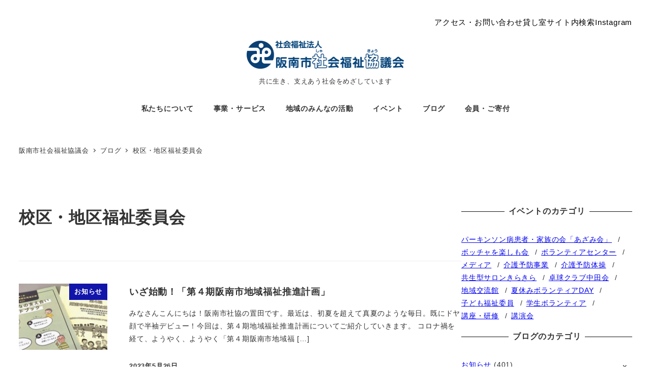

--- FILE ---
content_type: text/html; charset=UTF-8
request_url: https://www.hannanshi-shakyo.jp/tag/%E6%A0%A1%E5%8C%BA%E3%83%BB%E5%9C%B0%E5%8C%BA%E7%A6%8F%E7%A5%89%E5%A7%94%E5%93%A1%E4%BC%9A/
body_size: 27026
content:
<!DOCTYPE html>
<html dir="ltr" lang="ja" prefix="og: https://ogp.me/ns#" data-sticky-footer="true" data-scrolled="false">

<head>
			<meta charset="UTF-8">
		<meta name="viewport" content="width=device-width, initial-scale=1, minimum-scale=1, viewport-fit=cover">
		<title>校区・地区福祉委員会 | 社会福祉法人 阪南市社会福祉協議会</title>

		<!-- All in One SEO 4.9.3 - aioseo.com -->
	<meta name="robots" content="max-image-preview:large" />
	<link rel="canonical" href="https://www.hannanshi-shakyo.jp/tag/%e6%a0%a1%e5%8c%ba%e3%83%bb%e5%9c%b0%e5%8c%ba%e7%a6%8f%e7%a5%89%e5%a7%94%e5%93%a1%e4%bc%9a/" />
	<meta name="generator" content="All in One SEO (AIOSEO) 4.9.3" />

		<!-- Global site tag (gtag.js) - Google Analytics -->
<script async src="https://www.googletagmanager.com/gtag/js?id=UA-66832122-1"></script>
<script>
 window.dataLayer = window.dataLayer || [];
 function gtag(){dataLayer.push(arguments);}
 gtag('js', new Date());

 gtag('config', 'UA-66832122-1');
  gtag('config', 'G-B7GDV3BQF4');
</script>
		<script type="application/ld+json" class="aioseo-schema">
			{"@context":"https:\/\/schema.org","@graph":[{"@type":"BreadcrumbList","@id":"https:\/\/www.hannanshi-shakyo.jp\/tag\/%E6%A0%A1%E5%8C%BA%E3%83%BB%E5%9C%B0%E5%8C%BA%E7%A6%8F%E7%A5%89%E5%A7%94%E5%93%A1%E4%BC%9A\/#breadcrumblist","itemListElement":[{"@type":"ListItem","@id":"https:\/\/www.hannanshi-shakyo.jp#listItem","position":1,"name":"\u30db\u30fc\u30e0","item":"https:\/\/www.hannanshi-shakyo.jp","nextItem":{"@type":"ListItem","@id":"https:\/\/www.hannanshi-shakyo.jp\/tag\/%e6%a0%a1%e5%8c%ba%e3%83%bb%e5%9c%b0%e5%8c%ba%e7%a6%8f%e7%a5%89%e5%a7%94%e5%93%a1%e4%bc%9a\/#listItem","name":"\u6821\u533a\u30fb\u5730\u533a\u798f\u7949\u59d4\u54e1\u4f1a"}},{"@type":"ListItem","@id":"https:\/\/www.hannanshi-shakyo.jp\/tag\/%e6%a0%a1%e5%8c%ba%e3%83%bb%e5%9c%b0%e5%8c%ba%e7%a6%8f%e7%a5%89%e5%a7%94%e5%93%a1%e4%bc%9a\/#listItem","position":2,"name":"\u6821\u533a\u30fb\u5730\u533a\u798f\u7949\u59d4\u54e1\u4f1a","previousItem":{"@type":"ListItem","@id":"https:\/\/www.hannanshi-shakyo.jp#listItem","name":"\u30db\u30fc\u30e0"}}]},{"@type":"CollectionPage","@id":"https:\/\/www.hannanshi-shakyo.jp\/tag\/%E6%A0%A1%E5%8C%BA%E3%83%BB%E5%9C%B0%E5%8C%BA%E7%A6%8F%E7%A5%89%E5%A7%94%E5%93%A1%E4%BC%9A\/#collectionpage","url":"https:\/\/www.hannanshi-shakyo.jp\/tag\/%E6%A0%A1%E5%8C%BA%E3%83%BB%E5%9C%B0%E5%8C%BA%E7%A6%8F%E7%A5%89%E5%A7%94%E5%93%A1%E4%BC%9A\/","name":"\u6821\u533a\u30fb\u5730\u533a\u798f\u7949\u59d4\u54e1\u4f1a | \u793e\u4f1a\u798f\u7949\u6cd5\u4eba \u962a\u5357\u5e02\u793e\u4f1a\u798f\u7949\u5354\u8b70\u4f1a","inLanguage":"ja","isPartOf":{"@id":"https:\/\/www.hannanshi-shakyo.jp\/#website"},"breadcrumb":{"@id":"https:\/\/www.hannanshi-shakyo.jp\/tag\/%E6%A0%A1%E5%8C%BA%E3%83%BB%E5%9C%B0%E5%8C%BA%E7%A6%8F%E7%A5%89%E5%A7%94%E5%93%A1%E4%BC%9A\/#breadcrumblist"}},{"@type":"Organization","@id":"https:\/\/www.hannanshi-shakyo.jp\/#organization","name":"\u793e\u4f1a\u798f\u7949\u6cd5\u4eba \u962a\u5357\u5e02\u793e\u4f1a\u798f\u7949\u5354\u8b70\u4f1a","description":"\u5171\u306b\u751f\u304d\u3001\u652f\u3048\u3042\u3046\u793e\u4f1a\u3092\u3081\u3056\u3057\u3066\u3044\u307e\u3059","url":"https:\/\/www.hannanshi-shakyo.jp\/","logo":{"@type":"ImageObject","url":"https:\/\/www.hannanshi-shakyo.jp\/wp-content\/uploads\/2021\/12\/cropped-title_logo_.png","@id":"https:\/\/www.hannanshi-shakyo.jp\/tag\/%E6%A0%A1%E5%8C%BA%E3%83%BB%E5%9C%B0%E5%8C%BA%E7%A6%8F%E7%A5%89%E5%A7%94%E5%93%A1%E4%BC%9A\/#organizationLogo","width":623,"height":120},"image":{"@id":"https:\/\/www.hannanshi-shakyo.jp\/tag\/%E6%A0%A1%E5%8C%BA%E3%83%BB%E5%9C%B0%E5%8C%BA%E7%A6%8F%E7%A5%89%E5%A7%94%E5%93%A1%E4%BC%9A\/#organizationLogo"}},{"@type":"WebSite","@id":"https:\/\/www.hannanshi-shakyo.jp\/#website","url":"https:\/\/www.hannanshi-shakyo.jp\/","name":"\u793e\u4f1a\u798f\u7949\u6cd5\u4eba \u962a\u5357\u5e02\u793e\u4f1a\u798f\u7949\u5354\u8b70\u4f1a","description":"\u5171\u306b\u751f\u304d\u3001\u652f\u3048\u3042\u3046\u793e\u4f1a\u3092\u3081\u3056\u3057\u3066\u3044\u307e\u3059","inLanguage":"ja","publisher":{"@id":"https:\/\/www.hannanshi-shakyo.jp\/#organization"}}]}
		</script>
		<!-- All in One SEO -->

					<meta property="og:title" content="校区・地区福祉委員会">
		
					<meta property="og:type" content="blog">
		
					<meta property="og:url" content="https://www.hannanshi-shakyo.jp/tag/%e6%a0%a1%e5%8c%ba%e3%83%bb%e5%9c%b0%e5%8c%ba%e7%a6%8f%e7%a5%89%e5%a7%94%e5%93%a1%e4%bc%9a/">
		
					<meta property="og:image" content="https://www.hannanshi-shakyo.jp/wp-content/uploads/2022/01/hannan-scaled.jpg">
		
					<meta property="og:site_name" content="社会福祉法人 阪南市社会福祉協議会">
		
					<meta property="og:description" content="共に生き、支えあう社会をめざしています">
		
					<meta property="og:locale" content="ja_JP">
		
				<link rel="alternate" type="application/rss+xml" title="社会福祉法人 阪南市社会福祉協議会 &raquo; フィード" href="https://www.hannanshi-shakyo.jp/feed/" />
<link rel="alternate" type="application/rss+xml" title="社会福祉法人 阪南市社会福祉協議会 &raquo; コメントフィード" href="https://www.hannanshi-shakyo.jp/comments/feed/" />
		<link rel="profile" href="http://gmpg.org/xfn/11">
				<link rel="alternate" type="application/rss+xml" title="社会福祉法人 阪南市社会福祉協議会 &raquo; 校区・地区福祉委員会 タグのフィード" href="https://www.hannanshi-shakyo.jp/tag/%e6%a0%a1%e5%8c%ba%e3%83%bb%e5%9c%b0%e5%8c%ba%e7%a6%8f%e7%a5%89%e5%a7%94%e5%93%a1%e4%bc%9a/feed/" />
<style id='wp-img-auto-sizes-contain-inline-css' type='text/css'>
img:is([sizes=auto i],[sizes^="auto," i]){contain-intrinsic-size:3000px 1500px}
/*# sourceURL=wp-img-auto-sizes-contain-inline-css */
</style>
<link rel='stylesheet' id='wp-share-buttons-css' href='https://www.hannanshi-shakyo.jp/wp-content/themes/snow-monkey/vendor/inc2734/wp-share-buttons/src/assets/css/wp-share-buttons.css?ver=1769603952' type='text/css' media='all' />
<link rel='stylesheet' id='slick-carousel-css' href='https://www.hannanshi-shakyo.jp/wp-content/themes/snow-monkey/vendor/inc2734/wp-awesome-widgets/src/assets/packages/slick-carousel/slick/slick.css?ver=1769603952' type='text/css' media='all' />
<link rel='stylesheet' id='slick-carousel-theme-css' href='https://www.hannanshi-shakyo.jp/wp-content/themes/snow-monkey/vendor/inc2734/wp-awesome-widgets/src/assets/packages/slick-carousel/slick/slick-theme.css?ver=1769603952' type='text/css' media='all' />
<link rel='stylesheet' id='wp-awesome-widgets-css' href='https://www.hannanshi-shakyo.jp/wp-content/themes/snow-monkey/vendor/inc2734/wp-awesome-widgets/src/assets/css/app.css?ver=1769603952' type='text/css' media='all' />
<link rel='stylesheet' id='wp-pure-css-gallery-css' href='https://www.hannanshi-shakyo.jp/wp-content/themes/snow-monkey/vendor/inc2734/wp-pure-css-gallery/src/assets/css/wp-pure-css-gallery.css?ver=1769603952' type='text/css' media='all' />
<style id='wp-emoji-styles-inline-css' type='text/css'>

	img.wp-smiley, img.emoji {
		display: inline !important;
		border: none !important;
		box-shadow: none !important;
		height: 1em !important;
		width: 1em !important;
		margin: 0 0.07em !important;
		vertical-align: -0.1em !important;
		background: none !important;
		padding: 0 !important;
	}
/*# sourceURL=wp-emoji-styles-inline-css */
</style>
<style id='wp-block-library-inline-css' type='text/css'>
:root{--wp-block-synced-color:#7a00df;--wp-block-synced-color--rgb:122,0,223;--wp-bound-block-color:var(--wp-block-synced-color);--wp-editor-canvas-background:#ddd;--wp-admin-theme-color:#007cba;--wp-admin-theme-color--rgb:0,124,186;--wp-admin-theme-color-darker-10:#006ba1;--wp-admin-theme-color-darker-10--rgb:0,107,160.5;--wp-admin-theme-color-darker-20:#005a87;--wp-admin-theme-color-darker-20--rgb:0,90,135;--wp-admin-border-width-focus:2px}@media (min-resolution:192dpi){:root{--wp-admin-border-width-focus:1.5px}}.wp-element-button{cursor:pointer}:root .has-very-light-gray-background-color{background-color:#eee}:root .has-very-dark-gray-background-color{background-color:#313131}:root .has-very-light-gray-color{color:#eee}:root .has-very-dark-gray-color{color:#313131}:root .has-vivid-green-cyan-to-vivid-cyan-blue-gradient-background{background:linear-gradient(135deg,#00d084,#0693e3)}:root .has-purple-crush-gradient-background{background:linear-gradient(135deg,#34e2e4,#4721fb 50%,#ab1dfe)}:root .has-hazy-dawn-gradient-background{background:linear-gradient(135deg,#faaca8,#dad0ec)}:root .has-subdued-olive-gradient-background{background:linear-gradient(135deg,#fafae1,#67a671)}:root .has-atomic-cream-gradient-background{background:linear-gradient(135deg,#fdd79a,#004a59)}:root .has-nightshade-gradient-background{background:linear-gradient(135deg,#330968,#31cdcf)}:root .has-midnight-gradient-background{background:linear-gradient(135deg,#020381,#2874fc)}:root{--wp--preset--font-size--normal:16px;--wp--preset--font-size--huge:42px}.has-regular-font-size{font-size:1em}.has-larger-font-size{font-size:2.625em}.has-normal-font-size{font-size:var(--wp--preset--font-size--normal)}.has-huge-font-size{font-size:var(--wp--preset--font-size--huge)}.has-text-align-center{text-align:center}.has-text-align-left{text-align:left}.has-text-align-right{text-align:right}.has-fit-text{white-space:nowrap!important}#end-resizable-editor-section{display:none}.aligncenter{clear:both}.items-justified-left{justify-content:flex-start}.items-justified-center{justify-content:center}.items-justified-right{justify-content:flex-end}.items-justified-space-between{justify-content:space-between}.screen-reader-text{border:0;clip-path:inset(50%);height:1px;margin:-1px;overflow:hidden;padding:0;position:absolute;width:1px;word-wrap:normal!important}.screen-reader-text:focus{background-color:#ddd;clip-path:none;color:#444;display:block;font-size:1em;height:auto;left:5px;line-height:normal;padding:15px 23px 14px;text-decoration:none;top:5px;width:auto;z-index:100000}html :where(.has-border-color){border-style:solid}html :where([style*=border-top-color]){border-top-style:solid}html :where([style*=border-right-color]){border-right-style:solid}html :where([style*=border-bottom-color]){border-bottom-style:solid}html :where([style*=border-left-color]){border-left-style:solid}html :where([style*=border-width]){border-style:solid}html :where([style*=border-top-width]){border-top-style:solid}html :where([style*=border-right-width]){border-right-style:solid}html :where([style*=border-bottom-width]){border-bottom-style:solid}html :where([style*=border-left-width]){border-left-style:solid}html :where(img[class*=wp-image-]){height:auto;max-width:100%}:where(figure){margin:0 0 1em}html :where(.is-position-sticky){--wp-admin--admin-bar--position-offset:var(--wp-admin--admin-bar--height,0px)}@media screen and (max-width:600px){html :where(.is-position-sticky){--wp-admin--admin-bar--position-offset:0px}}

/*# sourceURL=wp-block-library-inline-css */
</style><style id='wp-block-categories-inline-css' type='text/css'>
.wp-block-categories{box-sizing:border-box}.wp-block-categories.alignleft{margin-right:2em}.wp-block-categories.alignright{margin-left:2em}.wp-block-categories.wp-block-categories-dropdown.aligncenter{text-align:center}.wp-block-categories .wp-block-categories__label{display:block;width:100%}
/*# sourceURL=https://www.hannanshi-shakyo.jp/wp-includes/blocks/categories/style.min.css */
</style>
<style id='wp-block-heading-inline-css' type='text/css'>
h1:where(.wp-block-heading).has-background,h2:where(.wp-block-heading).has-background,h3:where(.wp-block-heading).has-background,h4:where(.wp-block-heading).has-background,h5:where(.wp-block-heading).has-background,h6:where(.wp-block-heading).has-background{padding:1.25em 2.375em}h1.has-text-align-left[style*=writing-mode]:where([style*=vertical-lr]),h1.has-text-align-right[style*=writing-mode]:where([style*=vertical-rl]),h2.has-text-align-left[style*=writing-mode]:where([style*=vertical-lr]),h2.has-text-align-right[style*=writing-mode]:where([style*=vertical-rl]),h3.has-text-align-left[style*=writing-mode]:where([style*=vertical-lr]),h3.has-text-align-right[style*=writing-mode]:where([style*=vertical-rl]),h4.has-text-align-left[style*=writing-mode]:where([style*=vertical-lr]),h4.has-text-align-right[style*=writing-mode]:where([style*=vertical-rl]),h5.has-text-align-left[style*=writing-mode]:where([style*=vertical-lr]),h5.has-text-align-right[style*=writing-mode]:where([style*=vertical-rl]),h6.has-text-align-left[style*=writing-mode]:where([style*=vertical-lr]),h6.has-text-align-right[style*=writing-mode]:where([style*=vertical-rl]){rotate:180deg}
:root :where(.wp-block-heading.is-style-snow-monkey-143809) { border-top-width: 1px; border-top-style: solid; border-top-color: currentColor; border-bottom-width: 1px; border-bottom-style: solid; border-bottom-color: currentColor; padding-top: var(--_padding-2); padding-bottom: var(--_padding-2); }
:root :where(.wp-block-heading.is-style-snow-monkey-143825) { --hyphen-width: .5em; display: flex; align-items: center; gap: var(--_s-2); } :root :where(.wp-block-heading.is-style-snow-monkey-143825)::before { content: ''; height: 1px; width: var(--hyphen-width); background-color: var(--wp--preset--color--sm-accent); }
:root :where(.wp-block-heading.is-style-snow-monkey-143826) { --heading--color: var(--wp--preset--color--sm-accent); position: relative; margin-right: auto; margin-left: auto; padding-right: 2rem; padding-left: 2rem; width: fit-content; } :root :where(.wp-block-heading.is-style-snow-monkey-143826)::before { content: ''; position: absolute; background-color: var(--heading--color); inset: 0; mask-image: url('data:image/svg+xml;charset=utf8,%3Csvg%20viewBox%3D%220%200%209%2016%22%20xmlns%3D%22http%3A%2F%2Fwww.w3.org%2F2000%2Fsvg%22%3E%3Cpath%20d%3D%22M1.47653%200.511402L8.49047%2014.8921%22%20stroke-linecap%3D%22round%22%20stroke%3D%22currentColor%22%2F%3E%3C%2Fsvg%3E'), url('data:image/svg+xml;charset=utf8,%3Csvg%20viewBox%3D%220%200%209%2016%22%20xmlns%3D%22http%3A%2F%2Fwww.w3.org%2F2000%2Fsvg%22%3E%3Cpath%20d%3D%22M8.01395%200.509998L1.00001%2014.8907%22%20stroke-linecap%3D%22round%22%20stroke%3D%22currentColor%22%2F%3E%3C%2Fsvg%3E'); mask-repeat: no-repeat, no-repeat; mask-position: 0 50%, 100% 50%; mask-size: 1rem, 1rem; pointer-events: none; }
:root :where(.wp-block-heading.is-style-snow-monkey-145909) { display: flex; align-items: center; gap: var(--_s-2); } :root :where(.wp-block-heading.is-style-snow-monkey-145909)::before { content: '#'; color: var(--wp--preset--color--sm-accent); }
:root :where(.wp-block-heading.is-style-snow-monkey-146364) { --hyphen-width: .5em; --hyphen-color: var(--wp--preset--color--sm-accent); display: flex; flex-direction: column; gap: calc(var(--_s-2) / 2); } :root :where(.wp-block-heading.is-style-snow-monkey-146364)::before { content: ''; height: 1px; width: var(--hyphen-width); background-color: var(--hyphen-color); } :root :where(.wp-block-heading.is-style-snow-monkey-146364.has-text-align-center)::before { margin: 0 auto; } :root :where(.wp-block-heading.is-style-snow-monkey-146364.has-text-align-right)::before { margin: 0 0 0 auto; }
/*# sourceURL=wp-block-heading-inline-css */
</style>
<style id='wp-block-search-inline-css' type='text/css'>
.wp-block-search__button{margin-left:10px;word-break:normal}.wp-block-search__button.has-icon{line-height:0}.wp-block-search__button svg{height:1.25em;min-height:24px;min-width:24px;width:1.25em;fill:currentColor;vertical-align:text-bottom}:where(.wp-block-search__button){border:1px solid #ccc;padding:6px 10px}.wp-block-search__inside-wrapper{display:flex;flex:auto;flex-wrap:nowrap;max-width:100%}.wp-block-search__label{width:100%}.wp-block-search.wp-block-search__button-only .wp-block-search__button{box-sizing:border-box;display:flex;flex-shrink:0;justify-content:center;margin-left:0;max-width:100%}.wp-block-search.wp-block-search__button-only .wp-block-search__inside-wrapper{min-width:0!important;transition-property:width}.wp-block-search.wp-block-search__button-only .wp-block-search__input{flex-basis:100%;transition-duration:.3s}.wp-block-search.wp-block-search__button-only.wp-block-search__searchfield-hidden,.wp-block-search.wp-block-search__button-only.wp-block-search__searchfield-hidden .wp-block-search__inside-wrapper{overflow:hidden}.wp-block-search.wp-block-search__button-only.wp-block-search__searchfield-hidden .wp-block-search__input{border-left-width:0!important;border-right-width:0!important;flex-basis:0;flex-grow:0;margin:0;min-width:0!important;padding-left:0!important;padding-right:0!important;width:0!important}:where(.wp-block-search__input){appearance:none;border:1px solid #949494;flex-grow:1;font-family:inherit;font-size:inherit;font-style:inherit;font-weight:inherit;letter-spacing:inherit;line-height:inherit;margin-left:0;margin-right:0;min-width:3rem;padding:8px;text-decoration:unset!important;text-transform:inherit}:where(.wp-block-search__button-inside .wp-block-search__inside-wrapper){background-color:#fff;border:1px solid #949494;box-sizing:border-box;padding:4px}:where(.wp-block-search__button-inside .wp-block-search__inside-wrapper) .wp-block-search__input{border:none;border-radius:0;padding:0 4px}:where(.wp-block-search__button-inside .wp-block-search__inside-wrapper) .wp-block-search__input:focus{outline:none}:where(.wp-block-search__button-inside .wp-block-search__inside-wrapper) :where(.wp-block-search__button){padding:4px 8px}.wp-block-search.aligncenter .wp-block-search__inside-wrapper{margin:auto}.wp-block[data-align=right] .wp-block-search.wp-block-search__button-only .wp-block-search__inside-wrapper{float:right}
/*# sourceURL=https://www.hannanshi-shakyo.jp/wp-includes/blocks/search/style.min.css */
</style>
<style id='wp-block-tag-cloud-inline-css' type='text/css'>
.wp-block-tag-cloud{box-sizing:border-box}.wp-block-tag-cloud.aligncenter{justify-content:center;text-align:center}.wp-block-tag-cloud a{display:inline-block;margin-right:5px}.wp-block-tag-cloud span{display:inline-block;margin-left:5px;text-decoration:none}:root :where(.wp-block-tag-cloud.is-style-outline){display:flex;flex-wrap:wrap;gap:1ch}:root :where(.wp-block-tag-cloud.is-style-outline a){border:1px solid;font-size:unset!important;margin-right:0;padding:1ch 2ch;text-decoration:none!important}
/*# sourceURL=https://www.hannanshi-shakyo.jp/wp-includes/blocks/tag-cloud/style.min.css */
</style>
<style id='wp-block-paragraph-inline-css' type='text/css'>
.is-small-text{font-size:.875em}.is-regular-text{font-size:1em}.is-large-text{font-size:2.25em}.is-larger-text{font-size:3em}.has-drop-cap:not(:focus):first-letter{float:left;font-size:8.4em;font-style:normal;font-weight:100;line-height:.68;margin:.05em .1em 0 0;text-transform:uppercase}body.rtl .has-drop-cap:not(:focus):first-letter{float:none;margin-left:.1em}p.has-drop-cap.has-background{overflow:hidden}:root :where(p.has-background){padding:1.25em 2.375em}:where(p.has-text-color:not(.has-link-color)) a{color:inherit}p.has-text-align-left[style*="writing-mode:vertical-lr"],p.has-text-align-right[style*="writing-mode:vertical-rl"]{rotate:180deg}
/*# sourceURL=https://www.hannanshi-shakyo.jp/wp-includes/blocks/paragraph/style.min.css */
</style>
<style id='snow-monkey-blocks-media-text-style-inline-css' type='text/css'>
.smb-media-text{--smb-media-text--background-color:#0000;--smb-media-text--background-image:initial;--smb-media-text--color:inherit;--smb-media-text--gap:var(--_margin1);--smb-media-text--image-position-x:50%;--smb-media-text--image-position-y:50%;--smb-media-text--content-padding:0px;--smb-media-text--direction:column;--smb-media-text--style--border--border-color:var(--_lighter-color-gray);background-color:var(--smb-media-text--background-color);background-image:var(--smb-media-text--background-image);color:var(--smb-media-text--color);gap:0!important;overflow:hidden}.smb-media-text.is-style-border{border:1px solid var(--smb-media-text--style--border--border-color)}.smb-media-text--has-background,.smb-media-text.is-style-border{--smb-media-text--gap:0px;--smb-media-text--content-padding:var(--_padding1)}.smb-media-text--has-background .smb-media-text__caption,.smb-media-text.is-style-border .smb-media-text__caption{margin-bottom:var(--_margin-2);padding-inline:var(--smb-media-text--content-padding)}.smb-media-text>.c-row{flex-direction:var(--smb-media-text--direction)}.smb-media-text.smb-media-text--mobile-text>.c-row,.smb-media-text.smb-media-text--mobile-text>.c-row--reverse,.smb-media-text:where(:not(.smb-media-text--mobile-text):not(.smb-media-text--mobile-text))>.c-row{--smb-media-text--direction:column}.smb-media-text.smb-media-text--mobile-text>.c-row .smb-media-text__contents-wrapper,.smb-media-text.smb-media-text--mobile-text>.c-row--reverse .smb-media-text__contents-wrapper,.smb-media-text:where(:not(.smb-media-text--mobile-text):not(.smb-media-text--mobile-text))>.c-row .smb-media-text__contents-wrapper{margin:0 0 var(--smb-media-text--gap)}.smb-media-text.smb-media-text--mobile-image>.c-row,.smb-media-text.smb-media-text--mobile-image>.c-row--reverse,.smb-media-text:where(:not(.smb-media-text--mobile-text):not(.smb-media-text--mobile-text))>.c-row--reverse{--smb-media-text--direction:column-reverse}.smb-media-text.smb-media-text--mobile-image>.c-row .smb-media-text__contents-wrapper,.smb-media-text.smb-media-text--mobile-image>.c-row--reverse .smb-media-text__contents-wrapper,.smb-media-text:where(:not(.smb-media-text--mobile-text):not(.smb-media-text--mobile-text))>.c-row--reverse .smb-media-text__contents-wrapper{margin:var(--smb-media-text--gap) 0 0}.smb-media-text--gutter-s{--smb-media-text--gap:var(--_margin-1)}.smb-media-text--gutter-m{--smb-media-text--gap:var(--_margin1)}.smb-media-text--gutter-l{--smb-media-text--gap:var(--_margin2)}.smb-media-text__title{--_font-size-level:4;font-size:var(--_fluid-font-size);line-height:var(--_line-height)}.smb-media-text .block-editor-rich-text+.smb-media-text__body,.smb-media-text__title+.smb-media-text__body{margin-top:var(--_margin1)}.smb-media-text__figure>img,.smb-media-text__figure>video{height:auto;width:100%}.smb-media-text__figure--fill{height:100%;min-height:250px;position:relative}.smb-media-text__figure--fill img{height:100%;object-fit:cover;object-position:var(--smb-media-text--image-position-x) var(--smb-media-text--image-position-y);position:absolute;width:100%}.smb-media-text__caption{margin-top:var(--_margin-2);--_font-size-level:-1;font-size:var(--_font-size);line-height:var(--_line-height)}.smb-media-text__contents-wrapper{padding:var(--smb-media-text--content-padding)}:where(.smb-media-text__body.is-layout-constrained>*){--wp--style--global--content-size:100%;--wp--style--global--wide-size:100%}@media(min-width:640px){.smb-media-text[data-sm-split-point=md].is-style-border .smb-media-text__caption,.smb-media-text[data-sm-split-point=md].smb-media-text--has-background .smb-media-text__caption{padding-inline:initial}.smb-media-text[data-sm-split-point=md].is-style-border .c-row--reverse .smb-media-text__caption,.smb-media-text[data-sm-split-point=md].smb-media-text--has-background .c-row--reverse .smb-media-text__caption{margin-inline:var(--_margin-2)}.smb-media-text[data-sm-split-point=md]>.c-row{--smb-media-text--direction:row}.smb-media-text[data-sm-split-point=md]>.c-row .smb-media-text__contents-wrapper{margin:0 var(--smb-media-text--gap) 0 0}.smb-media-text[data-sm-split-point=md]>.c-row--reverse{--smb-media-text--direction:row-reverse}.smb-media-text[data-sm-split-point=md]>.c-row--reverse .smb-media-text__contents-wrapper{margin:0 0 0 var(--smb-media-text--gap)}}@media(min-width:1024px){.smb-media-text[data-sm-split-point=lg].is-style-border .smb-media-text__caption,.smb-media-text[data-sm-split-point=lg].smb-media-text--has-background .smb-media-text__caption{padding-inline:initial}.smb-media-text[data-sm-split-point=lg].is-style-border .c-row--reverse .smb-media-text__caption,.smb-media-text[data-sm-split-point=lg].smb-media-text--has-background .c-row--reverse .smb-media-text__caption{margin-inline:var(--_margin-2)}.smb-media-text[data-sm-split-point=lg]>.c-row{--smb-media-text--direction:row}.smb-media-text[data-sm-split-point=lg]>.c-row .smb-media-text__contents-wrapper{margin:0 var(--smb-media-text--gap) 0 0}.smb-media-text[data-sm-split-point=lg]>.c-row--reverse{--smb-media-text--direction:row-reverse}.smb-media-text[data-sm-split-point=lg]>.c-row--reverse .smb-media-text__contents-wrapper{margin:0 0 0 var(--smb-media-text--gap)}}

/*# sourceURL=https://www.hannanshi-shakyo.jp/wp-content/plugins/snow-monkey-blocks/dist/blocks/media-text/style-index.css */
</style>
<style id='snow-monkey-blocks-taxonomy-terms-style-inline-css' type='text/css'>
.smb-taxonomy-terms__item>a{align-items:center;display:inline-flex!important}.smb-taxonomy-terms__item__count{display:inline-block;margin-left:.4em;text-decoration:none}.smb-taxonomy-terms__item__count span{align-items:center;display:inline-flex}.smb-taxonomy-terms__item__count span:before{content:"(";font-size:.8em}.smb-taxonomy-terms__item__count span:after{content:")";font-size:.8em}.smb-taxonomy-terms.is-style-tag .smb-taxonomy-terms__list{list-style:none;margin-left:0;padding-left:0}.smb-taxonomy-terms.is-style-tag .smb-taxonomy-terms__item{display:inline-block;margin:4px 4px 4px 0}.smb-taxonomy-terms.is-style-slash .smb-taxonomy-terms__list{display:flex;flex-wrap:wrap;list-style:none;margin-left:0;padding-left:0}.smb-taxonomy-terms.is-style-slash .smb-taxonomy-terms__item{display:inline-block}.smb-taxonomy-terms.is-style-slash .smb-taxonomy-terms__item:not(:last-child):after{content:"/";display:inline-block;margin:0 .5em}

/*# sourceURL=https://www.hannanshi-shakyo.jp/wp-content/plugins/snow-monkey-blocks/dist/blocks/taxonomy-terms/style-index.css */
</style>
<style id='global-styles-inline-css' type='text/css'>
:root{--wp--preset--aspect-ratio--square: 1;--wp--preset--aspect-ratio--4-3: 4/3;--wp--preset--aspect-ratio--3-4: 3/4;--wp--preset--aspect-ratio--3-2: 3/2;--wp--preset--aspect-ratio--2-3: 2/3;--wp--preset--aspect-ratio--16-9: 16/9;--wp--preset--aspect-ratio--9-16: 9/16;--wp--preset--color--black: #000000;--wp--preset--color--cyan-bluish-gray: #abb8c3;--wp--preset--color--white: #ffffff;--wp--preset--color--pale-pink: #f78da7;--wp--preset--color--vivid-red: #cf2e2e;--wp--preset--color--luminous-vivid-orange: #ff6900;--wp--preset--color--luminous-vivid-amber: #fcb900;--wp--preset--color--light-green-cyan: #7bdcb5;--wp--preset--color--vivid-green-cyan: #00d084;--wp--preset--color--pale-cyan-blue: #8ed1fc;--wp--preset--color--vivid-cyan-blue: #0693e3;--wp--preset--color--vivid-purple: #9b51e0;--wp--preset--color--sm-accent: var(--accent-color);--wp--preset--color--sm-sub-accent: var(--sub-accent-color);--wp--preset--color--sm-text: var(--_color-text);--wp--preset--color--sm-text-alt: var(--_color-white);--wp--preset--color--sm-lightest-gray: var(--_lightest-color-gray);--wp--preset--color--sm-lighter-gray: var(--_lighter-color-gray);--wp--preset--color--sm-light-gray: var(--_light-color-gray);--wp--preset--color--sm-gray: var(--_color-gray);--wp--preset--color--sm-dark-gray: var(--_dark-color-gray);--wp--preset--color--sm-darker-gray: var(--_darker-color-gray);--wp--preset--color--sm-darkest-gray: var(--_darkest-color-gray);--wp--preset--gradient--vivid-cyan-blue-to-vivid-purple: linear-gradient(135deg,rgb(6,147,227) 0%,rgb(155,81,224) 100%);--wp--preset--gradient--light-green-cyan-to-vivid-green-cyan: linear-gradient(135deg,rgb(122,220,180) 0%,rgb(0,208,130) 100%);--wp--preset--gradient--luminous-vivid-amber-to-luminous-vivid-orange: linear-gradient(135deg,rgb(252,185,0) 0%,rgb(255,105,0) 100%);--wp--preset--gradient--luminous-vivid-orange-to-vivid-red: linear-gradient(135deg,rgb(255,105,0) 0%,rgb(207,46,46) 100%);--wp--preset--gradient--very-light-gray-to-cyan-bluish-gray: linear-gradient(135deg,rgb(238,238,238) 0%,rgb(169,184,195) 100%);--wp--preset--gradient--cool-to-warm-spectrum: linear-gradient(135deg,rgb(74,234,220) 0%,rgb(151,120,209) 20%,rgb(207,42,186) 40%,rgb(238,44,130) 60%,rgb(251,105,98) 80%,rgb(254,248,76) 100%);--wp--preset--gradient--blush-light-purple: linear-gradient(135deg,rgb(255,206,236) 0%,rgb(152,150,240) 100%);--wp--preset--gradient--blush-bordeaux: linear-gradient(135deg,rgb(254,205,165) 0%,rgb(254,45,45) 50%,rgb(107,0,62) 100%);--wp--preset--gradient--luminous-dusk: linear-gradient(135deg,rgb(255,203,112) 0%,rgb(199,81,192) 50%,rgb(65,88,208) 100%);--wp--preset--gradient--pale-ocean: linear-gradient(135deg,rgb(255,245,203) 0%,rgb(182,227,212) 50%,rgb(51,167,181) 100%);--wp--preset--gradient--electric-grass: linear-gradient(135deg,rgb(202,248,128) 0%,rgb(113,206,126) 100%);--wp--preset--gradient--midnight: linear-gradient(135deg,rgb(2,3,129) 0%,rgb(40,116,252) 100%);--wp--preset--font-size--small: 13px;--wp--preset--font-size--medium: 20px;--wp--preset--font-size--large: 36px;--wp--preset--font-size--x-large: 42px;--wp--preset--font-size--sm-xs: 0.8rem;--wp--preset--font-size--sm-s: 0.88rem;--wp--preset--font-size--sm-m: 1rem;--wp--preset--font-size--sm-l: 1.14rem;--wp--preset--font-size--sm-xl: 1.33rem;--wp--preset--font-size--sm-2-xl: 1.6rem;--wp--preset--font-size--sm-3-xl: 2rem;--wp--preset--font-size--sm-4-xl: 2.66rem;--wp--preset--font-size--sm-5-xl: 4rem;--wp--preset--font-size--sm-6-xl: 8rem;--wp--preset--spacing--20: var(--_s-2);--wp--preset--spacing--30: var(--_s-1);--wp--preset--spacing--40: var(--_s1);--wp--preset--spacing--50: var(--_s2);--wp--preset--spacing--60: var(--_s3);--wp--preset--spacing--70: var(--_s4);--wp--preset--spacing--80: var(--_s5);--wp--preset--shadow--natural: 6px 6px 9px rgba(0, 0, 0, 0.2);--wp--preset--shadow--deep: 12px 12px 50px rgba(0, 0, 0, 0.4);--wp--preset--shadow--sharp: 6px 6px 0px rgba(0, 0, 0, 0.2);--wp--preset--shadow--outlined: 6px 6px 0px -3px rgb(255, 255, 255), 6px 6px rgb(0, 0, 0);--wp--preset--shadow--crisp: 6px 6px 0px rgb(0, 0, 0);--wp--custom--slim-width: 46rem;--wp--custom--content-width: var(--_global--container-max-width);--wp--custom--content-wide-width: var(--_global--container-max-width);--wp--custom--has-sidebar-main-basis: var(--wp--custom--slim-width);--wp--custom--has-sidebar-sidebar-basis: 336px;}:root { --wp--style--global--content-size: var(--wp--custom--content-width);--wp--style--global--wide-size: var(--wp--custom--content-wide-width); }:where(body) { margin: 0; }.wp-site-blocks > .alignleft { float: left; margin-right: 2em; }.wp-site-blocks > .alignright { float: right; margin-left: 2em; }.wp-site-blocks > .aligncenter { justify-content: center; margin-left: auto; margin-right: auto; }:where(.wp-site-blocks) > * { margin-block-start: var(--_margin1); margin-block-end: 0; }:where(.wp-site-blocks) > :first-child { margin-block-start: 0; }:where(.wp-site-blocks) > :last-child { margin-block-end: 0; }:root { --wp--style--block-gap: var(--_margin1); }:root :where(.is-layout-flow) > :first-child{margin-block-start: 0;}:root :where(.is-layout-flow) > :last-child{margin-block-end: 0;}:root :where(.is-layout-flow) > *{margin-block-start: var(--_margin1);margin-block-end: 0;}:root :where(.is-layout-constrained) > :first-child{margin-block-start: 0;}:root :where(.is-layout-constrained) > :last-child{margin-block-end: 0;}:root :where(.is-layout-constrained) > *{margin-block-start: var(--_margin1);margin-block-end: 0;}:root :where(.is-layout-flex){gap: var(--_margin1);}:root :where(.is-layout-grid){gap: var(--_margin1);}.is-layout-flow > .alignleft{float: left;margin-inline-start: 0;margin-inline-end: 2em;}.is-layout-flow > .alignright{float: right;margin-inline-start: 2em;margin-inline-end: 0;}.is-layout-flow > .aligncenter{margin-left: auto !important;margin-right: auto !important;}.is-layout-constrained > .alignleft{float: left;margin-inline-start: 0;margin-inline-end: 2em;}.is-layout-constrained > .alignright{float: right;margin-inline-start: 2em;margin-inline-end: 0;}.is-layout-constrained > .aligncenter{margin-left: auto !important;margin-right: auto !important;}.is-layout-constrained > :where(:not(.alignleft):not(.alignright):not(.alignfull)){max-width: var(--wp--style--global--content-size);margin-left: auto !important;margin-right: auto !important;}.is-layout-constrained > .alignwide{max-width: var(--wp--style--global--wide-size);}body .is-layout-flex{display: flex;}.is-layout-flex{flex-wrap: wrap;align-items: center;}.is-layout-flex > :is(*, div){margin: 0;}body .is-layout-grid{display: grid;}.is-layout-grid > :is(*, div){margin: 0;}body{padding-top: 0px;padding-right: 0px;padding-bottom: 0px;padding-left: 0px;}a:where(:not(.wp-element-button)){color: var(--wp--preset--color--sm-accent);text-decoration: underline;}:root :where(.wp-element-button, .wp-block-button__link){background-color: var(--wp--preset--color--sm-accent);border-radius: var(--_global--border-radius);border-width: 0;color: var(--wp--preset--color--sm-text-alt);font-family: inherit;font-size: inherit;font-style: inherit;font-weight: inherit;letter-spacing: inherit;line-height: inherit;padding-top: calc(var(--_padding-1) * .5);padding-right: var(--_padding-1);padding-bottom: calc(var(--_padding-1) * .5);padding-left: var(--_padding-1);text-decoration: none;text-transform: inherit;}.has-black-color{color: var(--wp--preset--color--black) !important;}.has-cyan-bluish-gray-color{color: var(--wp--preset--color--cyan-bluish-gray) !important;}.has-white-color{color: var(--wp--preset--color--white) !important;}.has-pale-pink-color{color: var(--wp--preset--color--pale-pink) !important;}.has-vivid-red-color{color: var(--wp--preset--color--vivid-red) !important;}.has-luminous-vivid-orange-color{color: var(--wp--preset--color--luminous-vivid-orange) !important;}.has-luminous-vivid-amber-color{color: var(--wp--preset--color--luminous-vivid-amber) !important;}.has-light-green-cyan-color{color: var(--wp--preset--color--light-green-cyan) !important;}.has-vivid-green-cyan-color{color: var(--wp--preset--color--vivid-green-cyan) !important;}.has-pale-cyan-blue-color{color: var(--wp--preset--color--pale-cyan-blue) !important;}.has-vivid-cyan-blue-color{color: var(--wp--preset--color--vivid-cyan-blue) !important;}.has-vivid-purple-color{color: var(--wp--preset--color--vivid-purple) !important;}.has-sm-accent-color{color: var(--wp--preset--color--sm-accent) !important;}.has-sm-sub-accent-color{color: var(--wp--preset--color--sm-sub-accent) !important;}.has-sm-text-color{color: var(--wp--preset--color--sm-text) !important;}.has-sm-text-alt-color{color: var(--wp--preset--color--sm-text-alt) !important;}.has-sm-lightest-gray-color{color: var(--wp--preset--color--sm-lightest-gray) !important;}.has-sm-lighter-gray-color{color: var(--wp--preset--color--sm-lighter-gray) !important;}.has-sm-light-gray-color{color: var(--wp--preset--color--sm-light-gray) !important;}.has-sm-gray-color{color: var(--wp--preset--color--sm-gray) !important;}.has-sm-dark-gray-color{color: var(--wp--preset--color--sm-dark-gray) !important;}.has-sm-darker-gray-color{color: var(--wp--preset--color--sm-darker-gray) !important;}.has-sm-darkest-gray-color{color: var(--wp--preset--color--sm-darkest-gray) !important;}.has-black-background-color{background-color: var(--wp--preset--color--black) !important;}.has-cyan-bluish-gray-background-color{background-color: var(--wp--preset--color--cyan-bluish-gray) !important;}.has-white-background-color{background-color: var(--wp--preset--color--white) !important;}.has-pale-pink-background-color{background-color: var(--wp--preset--color--pale-pink) !important;}.has-vivid-red-background-color{background-color: var(--wp--preset--color--vivid-red) !important;}.has-luminous-vivid-orange-background-color{background-color: var(--wp--preset--color--luminous-vivid-orange) !important;}.has-luminous-vivid-amber-background-color{background-color: var(--wp--preset--color--luminous-vivid-amber) !important;}.has-light-green-cyan-background-color{background-color: var(--wp--preset--color--light-green-cyan) !important;}.has-vivid-green-cyan-background-color{background-color: var(--wp--preset--color--vivid-green-cyan) !important;}.has-pale-cyan-blue-background-color{background-color: var(--wp--preset--color--pale-cyan-blue) !important;}.has-vivid-cyan-blue-background-color{background-color: var(--wp--preset--color--vivid-cyan-blue) !important;}.has-vivid-purple-background-color{background-color: var(--wp--preset--color--vivid-purple) !important;}.has-sm-accent-background-color{background-color: var(--wp--preset--color--sm-accent) !important;}.has-sm-sub-accent-background-color{background-color: var(--wp--preset--color--sm-sub-accent) !important;}.has-sm-text-background-color{background-color: var(--wp--preset--color--sm-text) !important;}.has-sm-text-alt-background-color{background-color: var(--wp--preset--color--sm-text-alt) !important;}.has-sm-lightest-gray-background-color{background-color: var(--wp--preset--color--sm-lightest-gray) !important;}.has-sm-lighter-gray-background-color{background-color: var(--wp--preset--color--sm-lighter-gray) !important;}.has-sm-light-gray-background-color{background-color: var(--wp--preset--color--sm-light-gray) !important;}.has-sm-gray-background-color{background-color: var(--wp--preset--color--sm-gray) !important;}.has-sm-dark-gray-background-color{background-color: var(--wp--preset--color--sm-dark-gray) !important;}.has-sm-darker-gray-background-color{background-color: var(--wp--preset--color--sm-darker-gray) !important;}.has-sm-darkest-gray-background-color{background-color: var(--wp--preset--color--sm-darkest-gray) !important;}.has-black-border-color{border-color: var(--wp--preset--color--black) !important;}.has-cyan-bluish-gray-border-color{border-color: var(--wp--preset--color--cyan-bluish-gray) !important;}.has-white-border-color{border-color: var(--wp--preset--color--white) !important;}.has-pale-pink-border-color{border-color: var(--wp--preset--color--pale-pink) !important;}.has-vivid-red-border-color{border-color: var(--wp--preset--color--vivid-red) !important;}.has-luminous-vivid-orange-border-color{border-color: var(--wp--preset--color--luminous-vivid-orange) !important;}.has-luminous-vivid-amber-border-color{border-color: var(--wp--preset--color--luminous-vivid-amber) !important;}.has-light-green-cyan-border-color{border-color: var(--wp--preset--color--light-green-cyan) !important;}.has-vivid-green-cyan-border-color{border-color: var(--wp--preset--color--vivid-green-cyan) !important;}.has-pale-cyan-blue-border-color{border-color: var(--wp--preset--color--pale-cyan-blue) !important;}.has-vivid-cyan-blue-border-color{border-color: var(--wp--preset--color--vivid-cyan-blue) !important;}.has-vivid-purple-border-color{border-color: var(--wp--preset--color--vivid-purple) !important;}.has-sm-accent-border-color{border-color: var(--wp--preset--color--sm-accent) !important;}.has-sm-sub-accent-border-color{border-color: var(--wp--preset--color--sm-sub-accent) !important;}.has-sm-text-border-color{border-color: var(--wp--preset--color--sm-text) !important;}.has-sm-text-alt-border-color{border-color: var(--wp--preset--color--sm-text-alt) !important;}.has-sm-lightest-gray-border-color{border-color: var(--wp--preset--color--sm-lightest-gray) !important;}.has-sm-lighter-gray-border-color{border-color: var(--wp--preset--color--sm-lighter-gray) !important;}.has-sm-light-gray-border-color{border-color: var(--wp--preset--color--sm-light-gray) !important;}.has-sm-gray-border-color{border-color: var(--wp--preset--color--sm-gray) !important;}.has-sm-dark-gray-border-color{border-color: var(--wp--preset--color--sm-dark-gray) !important;}.has-sm-darker-gray-border-color{border-color: var(--wp--preset--color--sm-darker-gray) !important;}.has-sm-darkest-gray-border-color{border-color: var(--wp--preset--color--sm-darkest-gray) !important;}.has-vivid-cyan-blue-to-vivid-purple-gradient-background{background: var(--wp--preset--gradient--vivid-cyan-blue-to-vivid-purple) !important;}.has-light-green-cyan-to-vivid-green-cyan-gradient-background{background: var(--wp--preset--gradient--light-green-cyan-to-vivid-green-cyan) !important;}.has-luminous-vivid-amber-to-luminous-vivid-orange-gradient-background{background: var(--wp--preset--gradient--luminous-vivid-amber-to-luminous-vivid-orange) !important;}.has-luminous-vivid-orange-to-vivid-red-gradient-background{background: var(--wp--preset--gradient--luminous-vivid-orange-to-vivid-red) !important;}.has-very-light-gray-to-cyan-bluish-gray-gradient-background{background: var(--wp--preset--gradient--very-light-gray-to-cyan-bluish-gray) !important;}.has-cool-to-warm-spectrum-gradient-background{background: var(--wp--preset--gradient--cool-to-warm-spectrum) !important;}.has-blush-light-purple-gradient-background{background: var(--wp--preset--gradient--blush-light-purple) !important;}.has-blush-bordeaux-gradient-background{background: var(--wp--preset--gradient--blush-bordeaux) !important;}.has-luminous-dusk-gradient-background{background: var(--wp--preset--gradient--luminous-dusk) !important;}.has-pale-ocean-gradient-background{background: var(--wp--preset--gradient--pale-ocean) !important;}.has-electric-grass-gradient-background{background: var(--wp--preset--gradient--electric-grass) !important;}.has-midnight-gradient-background{background: var(--wp--preset--gradient--midnight) !important;}.has-small-font-size{font-size: var(--wp--preset--font-size--small) !important;}.has-medium-font-size{font-size: var(--wp--preset--font-size--medium) !important;}.has-large-font-size{font-size: var(--wp--preset--font-size--large) !important;}.has-x-large-font-size{font-size: var(--wp--preset--font-size--x-large) !important;}.has-sm-xs-font-size{font-size: var(--wp--preset--font-size--sm-xs) !important;}.has-sm-s-font-size{font-size: var(--wp--preset--font-size--sm-s) !important;}.has-sm-m-font-size{font-size: var(--wp--preset--font-size--sm-m) !important;}.has-sm-l-font-size{font-size: var(--wp--preset--font-size--sm-l) !important;}.has-sm-xl-font-size{font-size: var(--wp--preset--font-size--sm-xl) !important;}.has-sm-2-xl-font-size{font-size: var(--wp--preset--font-size--sm-2-xl) !important;}.has-sm-3-xl-font-size{font-size: var(--wp--preset--font-size--sm-3-xl) !important;}.has-sm-4-xl-font-size{font-size: var(--wp--preset--font-size--sm-4-xl) !important;}.has-sm-5-xl-font-size{font-size: var(--wp--preset--font-size--sm-5-xl) !important;}.has-sm-6-xl-font-size{font-size: var(--wp--preset--font-size--sm-6-xl) !important;}
:root :where(.wp-block-search .wp-element-button,.wp-block-search  .wp-block-button__link){background-color: var(--wp--preset--color--sm-text-alt);border-width: 1px;color: var(--wp--preset--color--sm-text);padding-top: var(--_padding-2);padding-right: var(--_padding-2);padding-bottom: var(--_padding-2);padding-left: var(--_padding-2);}
/*# sourceURL=global-styles-inline-css */
</style>

<link rel='stylesheet' id='wp-like-me-box-css' href='https://www.hannanshi-shakyo.jp/wp-content/themes/snow-monkey/vendor/inc2734/wp-like-me-box/src/assets/css/wp-like-me-box.css?ver=1769603952' type='text/css' media='all' />
<link rel='stylesheet' id='wp-oembed-blog-card-css' href='https://www.hannanshi-shakyo.jp/wp-content/themes/snow-monkey/vendor/inc2734/wp-oembed-blog-card/src/assets/css/app.css?ver=1769603952' type='text/css' media='all' />
<link rel='stylesheet' id='spider-css' href='https://www.hannanshi-shakyo.jp/wp-content/plugins/snow-monkey-blocks/dist/packages/spider/dist/css/spider.css?ver=1769604298' type='text/css' media='all' />
<link rel='stylesheet' id='snow-monkey-blocks-css' href='https://www.hannanshi-shakyo.jp/wp-content/plugins/snow-monkey-blocks/dist/css/blocks.css?ver=1769604297' type='text/css' media='all' />
<link rel='stylesheet' id='snow-monkey-app-css' href='https://www.hannanshi-shakyo.jp/wp-content/themes/snow-monkey/assets/css/app/app.css?ver=1769603952' type='text/css' media='all' />
<style id='snow-monkey-app-inline-css' type='text/css'>
input[type="email"],input[type="number"],input[type="password"],input[type="search"],input[type="tel"],input[type="text"],input[type="url"],textarea { font-size: 16px }
:root { --_margin-scale: 1.5;--_space: 1.8rem;--_space-unitless: 1.8;--accent-color: #1215aa;--wp--preset--color--accent-color: var(--accent-color);--dark-accent-color: #080a4e;--light-accent-color: #383cea;--lighter-accent-color: #7679f1;--lightest-accent-color: #8689f2;--sub-accent-color: #707593;--wp--preset--color--sub-accent-color: var(--sub-accent-color);--dark-sub-accent-color: #444759;--light-sub-accent-color: #aaadbf;--lighter-sub-accent-color: #d1d3dd;--lightest-sub-accent-color: #dcdde4;--_half-leading: 0.4;--font-family: "Helvetica Neue",Arial,"Hiragino Kaku Gothic ProN","Hiragino Sans","BIZ UDPGothic",Meiryo,sans-serif;--_global--font-family: var(--font-family);--_global--font-size-px: 16px }
html { letter-spacing: 0.05rem }
.p-infobar__inner { background-color: #1215aa }
.p-infobar__content { color: #fff }
/*# sourceURL=snow-monkey-app-inline-css */
</style>
<link rel='stylesheet' id='snow-monkey-editor-css' href='https://www.hannanshi-shakyo.jp/wp-content/plugins/snow-monkey-editor/dist/css/app.css?ver=1764598503' type='text/css' media='all' />
<link rel='stylesheet' id='snow-monkey-editor@front-css' href='https://www.hannanshi-shakyo.jp/wp-content/plugins/snow-monkey-editor/dist/css/front.css?ver=1764598503' type='text/css' media='all' />
<link rel='stylesheet' id='snow-monkey-forms-css' href='https://www.hannanshi-shakyo.jp/wp-content/plugins/snow-monkey-forms/dist/css/app.css?ver=1769604299' type='text/css' media='all' />
<link rel='stylesheet' id='snow-monkey-snow-monkey-forms-app-css' href='https://www.hannanshi-shakyo.jp/wp-content/themes/snow-monkey/assets/css/dependency/snow-monkey-forms/app.css?ver=1769603952' type='text/css' media='all' />
<link rel='stylesheet' id='snow-monkey-snow-monkey-forms-theme-css' href='https://www.hannanshi-shakyo.jp/wp-content/themes/snow-monkey/assets/css/dependency/snow-monkey-forms/app-theme.css?ver=1769603952' type='text/css' media='all' />
<link rel='stylesheet' id='snow-monkey-snow-monkey-blocks-app-css' href='https://www.hannanshi-shakyo.jp/wp-content/themes/snow-monkey/assets/css/dependency/snow-monkey-blocks/app.css?ver=1769603952' type='text/css' media='all' />
<link rel='stylesheet' id='snow-monkey-snow-monkey-blocks-theme-css' href='https://www.hannanshi-shakyo.jp/wp-content/themes/snow-monkey/assets/css/dependency/snow-monkey-blocks/app-theme.css?ver=1769603952' type='text/css' media='all' />
<link rel='stylesheet' id='snow-monkey-blocks-spider-slider-style-css' href='https://www.hannanshi-shakyo.jp/wp-content/plugins/snow-monkey-blocks/dist/blocks/spider-slider/style-index.css?ver=1769604297' type='text/css' media='all' />
<link rel='stylesheet' id='snow-monkey-blocks-background-parallax-css' href='https://www.hannanshi-shakyo.jp/wp-content/plugins/snow-monkey-blocks/dist/css/background-parallax.css?ver=1769604297' type='text/css' media='all' />
<link rel='stylesheet' id='snow-monkey-editor@view-css' href='https://www.hannanshi-shakyo.jp/wp-content/plugins/snow-monkey-editor/dist/css/view.css?ver=1764598503' type='text/css' media='all' />
<link rel='stylesheet' id='snow-monkey-theme-css' href='https://www.hannanshi-shakyo.jp/wp-content/themes/snow-monkey/assets/css/app/app-theme.css?ver=1769603952' type='text/css' media='all' />
<style id='snow-monkey-theme-inline-css' type='text/css'>
:root { --entry-content-h2-background-color: #f7f7f7;--entry-content-h2-padding: calc(var(--_space) * 0.25) calc(var(--_space) * 0.25) calc(var(--_space) * 0.25) calc(var(--_space) * 0.5);--entry-content-h3-border-bottom: 1px solid #eee;--entry-content-h3-padding: 0 0 calc(var(--_space) * 0.25);--widget-title-display: flex;--widget-title-flex-direction: row;--widget-title-align-items: center;--widget-title-justify-content: center;--widget-title-pseudo-display: block;--widget-title-pseudo-content: "";--widget-title-pseudo-height: 1px;--widget-title-pseudo-background-color: #111;--widget-title-pseudo-flex: 1 0 0%;--widget-title-pseudo-min-width: 20px;--widget-title-before-margin-right: .5em;--widget-title-after-margin-left: .5em }
body { --entry-content-h2-border-left: 1px solid var(--wp--preset--color--sm-accent) }
/*# sourceURL=snow-monkey-theme-inline-css */
</style>
<style id='snow-monkey-inline-css' type='text/css'>
.c-site-branding__title .custom-logo { width: 155px; }@media (min-width: 64em) { .c-site-branding__title .custom-logo { width: 311px; } }
/*# sourceURL=snow-monkey-inline-css */
</style>
<link rel='stylesheet' id='snow-monkey-block-library-app-css' href='https://www.hannanshi-shakyo.jp/wp-content/themes/snow-monkey/assets/css/block-library/app.css?ver=1769603952' type='text/css' media='all' />
<link rel='stylesheet' id='snow-monkey-block-library-theme-css' href='https://www.hannanshi-shakyo.jp/wp-content/themes/snow-monkey/assets/css/block-library/app-theme.css?ver=1769603952' type='text/css' media='all' />
<link rel='stylesheet' id='snow-monkey-custom-widgets-app-css' href='https://www.hannanshi-shakyo.jp/wp-content/themes/snow-monkey/assets/css/custom-widgets/app.css?ver=1769603952' type='text/css' media='all' />
<link rel='stylesheet' id='snow-monkey-custom-widgets-theme-css' href='https://www.hannanshi-shakyo.jp/wp-content/themes/snow-monkey/assets/css/custom-widgets/app-theme.css?ver=1769603952' type='text/css' media='all' />
<style id='snow-monkey-custom-widgets-inline-css' type='text/css'>
.wpaw-site-branding__logo .custom-logo { width: 155px; }@media (min-width: 64em) { .wpaw-site-branding__logo .custom-logo { width: 311px; } }
/*# sourceURL=snow-monkey-custom-widgets-inline-css */
</style>
<link rel='stylesheet' id='tablepress-default-css' href='https://www.hannanshi-shakyo.jp/wp-content/plugins/tablepress/css/build/default.css?ver=3.2.6' type='text/css' media='all' />
<script type="text/javascript" src="https://www.hannanshi-shakyo.jp/wp-content/themes/snow-monkey/vendor/inc2734/wp-contents-outline/src/assets/packages/@inc2734/contents-outline/dist/index.js?ver=1769603952" id="contents-outline-js" defer="defer" data-wp-strategy="defer"></script>
<script type="text/javascript" src="https://www.hannanshi-shakyo.jp/wp-content/themes/snow-monkey/vendor/inc2734/wp-contents-outline/src/assets/js/app.js?ver=1769603952" id="wp-contents-outline-js" defer="defer" data-wp-strategy="defer"></script>
<script type="text/javascript" id="wp-oembed-blog-card-js-extra">
/* <![CDATA[ */
var WP_OEMBED_BLOG_CARD = {"endpoint":"https://www.hannanshi-shakyo.jp/wp-json/wp-oembed-blog-card/v1"};
//# sourceURL=wp-oembed-blog-card-js-extra
/* ]]> */
</script>
<script type="text/javascript" src="https://www.hannanshi-shakyo.jp/wp-content/themes/snow-monkey/vendor/inc2734/wp-oembed-blog-card/src/assets/js/app.js?ver=1769603952" id="wp-oembed-blog-card-js" defer="defer" data-wp-strategy="defer"></script>
<script type="text/javascript" id="wp-share-buttons-js-extra">
/* <![CDATA[ */
var inc2734_wp_share_buttons = {"copy_success":"\u30b3\u30d4\u30fc\u3057\u307e\u3057\u305f\uff01","copy_failed":"\u30b3\u30d4\u30fc\u306b\u5931\u6557\u3057\u307e\u3057\u305f\uff01"};
//# sourceURL=wp-share-buttons-js-extra
/* ]]> */
</script>
<script type="text/javascript" src="https://www.hannanshi-shakyo.jp/wp-content/themes/snow-monkey/vendor/inc2734/wp-share-buttons/src/assets/js/wp-share-buttons.js?ver=1769603952" id="wp-share-buttons-js" defer="defer" data-wp-strategy="defer"></script>
<script type="text/javascript" src="https://www.hannanshi-shakyo.jp/wp-content/plugins/snow-monkey-blocks/dist/packages/spider/dist/js/spider.js?ver=1769604298" id="spider-js" defer="defer" data-wp-strategy="defer"></script>
<script type="text/javascript" src="https://www.hannanshi-shakyo.jp/wp-content/themes/snow-monkey/assets/js/dependency/snow-monkey-blocks/app.js?ver=1769603952" id="snow-monkey-snow-monkey-blocks-js" defer="defer" data-wp-strategy="defer"></script>
<script type="text/javascript" src="https://www.hannanshi-shakyo.jp/wp-content/plugins/snow-monkey-editor/dist/js/app.js?ver=1764598503" id="snow-monkey-editor-js" defer="defer" data-wp-strategy="defer"></script>
<script type="text/javascript" src="https://www.hannanshi-shakyo.jp/wp-content/themes/snow-monkey/assets/js/smooth-scroll.js?ver=1769603952" id="snow-monkey-smooth-scroll-js" defer="defer" data-wp-strategy="defer"></script>
<script type="text/javascript" src="https://www.hannanshi-shakyo.jp/wp-content/themes/snow-monkey/assets/js/widgets.js?ver=1769603952" id="snow-monkey-widgets-js" defer="defer" data-wp-strategy="defer"></script>
<script type="text/javascript" id="snow-monkey-js-extra">
/* <![CDATA[ */
var snow_monkey = {"home_url":"https://www.hannanshi-shakyo.jp","children_expander_open_label":"\u30b5\u30d6\u30e1\u30cb\u30e5\u30fc\u3092\u958b\u304f","children_expander_close_label":"\u30b5\u30d6\u30e1\u30cb\u30e5\u30fc\u3092\u9589\u3058\u308b"};
var inc2734_wp_share_buttons_facebook = {"endpoint":"https://www.hannanshi-shakyo.jp/wp-admin/admin-ajax.php","action":"inc2734_wp_share_buttons_facebook","_ajax_nonce":"012a42a40e"};
var inc2734_wp_share_buttons_hatena = {"endpoint":"https://www.hannanshi-shakyo.jp/wp-admin/admin-ajax.php","action":"inc2734_wp_share_buttons_hatena","_ajax_nonce":"618986aa20"};
var inc2734_wp_share_buttons_feedly = {"endpoint":"https://www.hannanshi-shakyo.jp/wp-admin/admin-ajax.php","action":"inc2734_wp_share_buttons_feedly","_ajax_nonce":"19de57cd5c"};
//# sourceURL=snow-monkey-js-extra
/* ]]> */
</script>
<script type="text/javascript" src="https://www.hannanshi-shakyo.jp/wp-content/themes/snow-monkey/assets/js/app.js?ver=1769603952" id="snow-monkey-js" defer="defer" data-wp-strategy="defer"></script>
<script type="text/javascript" src="https://www.hannanshi-shakyo.jp/wp-content/themes/snow-monkey/assets/js/fontawesome-all.js?ver=1769603952" id="fontawesome6-js" defer="defer" data-wp-strategy="defer"></script>
<script type="text/javascript" src="https://www.hannanshi-shakyo.jp/wp-content/themes/snow-monkey/assets/js/hash-nav.js?ver=1769603952" id="snow-monkey-hash-nav-js" defer="defer" data-wp-strategy="defer"></script>
<script type="text/javascript" src="https://www.hannanshi-shakyo.jp/wp-content/themes/snow-monkey/assets/js/drop-nav.js?ver=1769603952" id="snow-monkey-drop-nav-js" defer="defer" data-wp-strategy="defer"></script>
<script type="text/javascript" src="https://www.hannanshi-shakyo.jp/wp-content/themes/snow-monkey/assets/js/page-top.js?ver=1769603952" id="snow-monkey-page-top-js" defer="defer" data-wp-strategy="defer"></script>
<script type="text/javascript" src="https://www.hannanshi-shakyo.jp/wp-content/themes/snow-monkey/assets/js/global-nav.js?ver=1769603952" id="snow-monkey-global-nav-js" defer="defer" data-wp-strategy="defer"></script>
<link rel="https://api.w.org/" href="https://www.hannanshi-shakyo.jp/wp-json/" /><link rel="alternate" title="JSON" type="application/json" href="https://www.hannanshi-shakyo.jp/wp-json/wp/v2/tags/138" /><link rel="EditURI" type="application/rsd+xml" title="RSD" href="https://www.hannanshi-shakyo.jp/xmlrpc.php?rsd" />
<meta name="generator" content="WordPress 6.9" />
		<script type="application/ld+json">
			{"@context":"http:\/\/schema.org","@type":"WebSite","publisher":{"@type":"Organization","url":"https:\/\/www.hannanshi-shakyo.jp","name":"\u793e\u4f1a\u798f\u7949\u6cd5\u4eba \u962a\u5357\u5e02\u793e\u4f1a\u798f\u7949\u5354\u8b70\u4f1a","logo":{"@type":"ImageObject","url":"https:\/\/www.hannanshi-shakyo.jp\/wp-content\/uploads\/2021\/12\/cropped-title_logo_.png"}}}		</script>
							<meta name="twitter:card" content="summary_large_image">
		
						<meta name="theme-color" content="#1215aa">
		<link rel="icon" href="https://www.hannanshi-shakyo.jp/wp-content/uploads/2021/12/cropped-favicon-32x32.gif" sizes="32x32" />
<link rel="icon" href="https://www.hannanshi-shakyo.jp/wp-content/uploads/2021/12/cropped-favicon-192x192.gif" sizes="192x192" />
<link rel="apple-touch-icon" href="https://www.hannanshi-shakyo.jp/wp-content/uploads/2021/12/cropped-favicon-180x180.gif" />
<meta name="msapplication-TileImage" content="https://www.hannanshi-shakyo.jp/wp-content/uploads/2021/12/cropped-favicon-270x270.gif" />
		<style type="text/css" id="wp-custom-css">
			/*****  mobile  *****/

@media (max-width: 420px) and (min-width: 321px) {
  div.yyi-rinker-contents div.yyi-rinker-box {
    flex-direction: column;
  }
  div.yyi-rinker-img-m div.yyi-rinker-image, div.yyi-rinker-contents div.yyi-rinker-box div.yyi-rinker-info {
    width: 100%;
  }
  div.yyi-rinker-contents div.yyi-rinker-info {
    margin-left: 0px;
    text-align: center;
    margin-top: 12px;
  }
}


/*目次のH3をの色を変える*/

.wpco .contents-outline ol ol {
/*  list-style: disc!important; */
  padding-left: 2em!important;
}

.wpco .contents-outline li li>a {
  padding-left: 0!important;
}

.wpco .contents-outline li li>a::before {
	background-color: gray;
}


@media (min-width: 1024px) {
  .l-contents .wpaw-pickup-slider__item {
      min-height: 300px !important;
      height: 300px !important;
  }
}

.c-entry-summary__meta .c-meta__item.c-meta__item--author {
	display: none;
}
.post-type-archive-event .c-entry-summary__meta,
.tax-event_category .c-entry-summary__meta {
	display: none;
}

/* 投稿画面のヘッダ画像縦幅 */
@media (min-width: 64em) {
.smb-spider-pickup-slider .spider__slide {
	height: 400px;
	min-height: 0;
	}
}

/* 投稿画面のヘッダ画像縦幅 */
.c-page-header[data-has-image=true] {
  min-height: 350px !important;
} 
/* フッターの背景色 */
.l-footer-widget-area {
  background-color: #efffff;
}
/* Copyrightsの背景色 */
.l-footer .c-copyright {
  background-color: #330099;
}
/* コピーライトを中央揃え */
.c-copyright{
	text-align:center;
}
/* ヘッダサブナビを黒に */
[data-scrolled="false"] .p-header-sub-nav .c-navbar__item a {
	color: #000;
	font-size: 1.2em;
}

/* 任意のタクソノミー */
.snow-monkey-posts.snow-monkey-taxonomy-posts {
	background-color: whitesmoke;
}
.snow-monkey-posts.snow-monkey-taxonomy-posts li {
	padding: 0 5px;
}

/* スライダーの高さが高い問題を解消 */
.smb-spider-pickup-slider .spider__canvas {
	min-height: inherit;
}
		</style>
		<link rel='stylesheet' id='snow-monkey-global-styles-app-css' href='https://www.hannanshi-shakyo.jp/wp-content/themes/snow-monkey/assets/css/global-styles/app.css?ver=1769603952' type='text/css' media='all' />
<link rel='stylesheet' id='snow-monkey-global-styles-theme-css' href='https://www.hannanshi-shakyo.jp/wp-content/themes/snow-monkey/assets/css/global-styles/app-theme.css?ver=1769603952' type='text/css' media='all' />
</head>

<body class="archive tag tag-138 wp-custom-logo wp-theme-snow-monkey l-body--right-sidebar l-body" id="body"
	data-has-sidebar="true"
	data-is-full-template="false"
	data-is-slim-width="true"
	data-header-layout="center"
		ontouchstart=""
	>

			<div id="page-start"></div>
				<a class="c-skip-link screen-reader-text" href="#primary">メインコンテンツへ移動</a>
			
	
<nav
	id="drawer-nav"
	class="c-drawer c-drawer--fixed c-drawer--highlight-type-background-color"
	role="navigation"
	aria-hidden="true"
	aria-labelledby="hamburger-btn"
>
	<div class="c-drawer__inner">
		<div class="c-drawer__focus-point" tabindex="-1"></div>
		
		
		
		<ul id="menu-%e3%82%b0%e3%83%ad%e3%83%bc%e3%83%90%e3%83%ab%e3%83%8a%e3%83%93%ef%bc%88%e3%83%a2%e3%83%90%e3%82%a4%e3%83%ab%ef%bc%89" class="c-drawer__menu"><li id="menu-item-7873" class="menu-item menu-item-type-post_type menu-item-object-page menu-item-has-children menu-item-7873 c-drawer__item c-drawer__item--has-submenu"><a href="https://www.hannanshi-shakyo.jp/community_activities/about/">私たちについて</a><button class="c-drawer__toggle" aria-expanded="false"><span class="c-ic-angle-right" aria-hidden="true" aria-label="サブメニューを開閉する"></span></button><ul class="c-drawer__submenu" aria-hidden="true">	<li id="menu-item-7875" class="menu-item menu-item-type-post_type menu-item-object-page menu-item-7875 c-drawer__subitem"><a href="https://www.hannanshi-shakyo.jp/community_activities/about/outline/">団体概要</a></li>
	<li id="menu-item-7874" class="menu-item menu-item-type-post_type menu-item-object-page menu-item-7874 c-drawer__subitem"><a href="https://www.hannanshi-shakyo.jp/community_activities/about/community_welfare/">地域福祉推進計画</a></li>
	<li id="menu-item-7876" class="menu-item menu-item-type-post_type menu-item-object-page menu-item-7876 c-drawer__subitem"><a href="https://www.hannanshi-shakyo.jp/community_activities/about/organization/">組織図・スタッフ</a></li>
	<li id="menu-item-7877" class="menu-item menu-item-type-post_type menu-item-object-page menu-item-7877 c-drawer__subitem"><a href="https://www.hannanshi-shakyo.jp/community_activities/about/accounting/">事業計画・予算、事業報告・決算</a></li>
</ul>
</li>
<li id="menu-item-7878" class="menu-item menu-item-type-post_type menu-item-object-page menu-item-has-children menu-item-7878 c-drawer__item c-drawer__item--has-submenu"><a href="https://www.hannanshi-shakyo.jp/service/">事業・サービス</a><button class="c-drawer__toggle" aria-expanded="false"><span class="c-ic-angle-right" aria-hidden="true" aria-label="サブメニューを開閉する"></span></button><ul class="c-drawer__submenu" aria-hidden="true">	<li id="menu-item-7880" class="menu-item menu-item-type-post_type menu-item-object-page menu-item-7880 c-drawer__subitem"><a href="https://www.hannanshi-shakyo.jp/service/community_center/">阪南市地域交流館</a></li>
	<li id="menu-item-7882" class="menu-item menu-item-type-post_type menu-item-object-page menu-item-7882 c-drawer__subitem"><a href="https://www.hannanshi-shakyo.jp/service/community_general_support_center/">地域包括支援センター(高齢者などの相談窓口)</a></li>
	<li id="menu-item-7884" class="menu-item menu-item-type-post_type menu-item-object-page menu-item-7884 c-drawer__subitem"><a href="https://www.hannanshi-shakyo.jp/service/volunteer-center/">ボランティアセンター</a></li>
	<li id="menu-item-7879" class="menu-item menu-item-type-post_type menu-item-object-page menu-item-7879 c-drawer__subitem"><a href="https://www.hannanshi-shakyo.jp/service/fureaihome/">ふれ愛ホーム</a></li>
	<li id="menu-item-7885" class="menu-item menu-item-type-custom menu-item-object-custom menu-item-7885 c-drawer__subitem"><a href="http://www.hannanshi-shakyo.jp/service/#co-index-2">お金に関する相談・手続き</a></li>
	<li id="menu-item-7886" class="menu-item menu-item-type-custom menu-item-object-custom menu-item-7886 c-drawer__subitem"><a href="http://www.hannanshi-shakyo.jp/service/#co-index-3">高齢者・障がい者・介護に関する相談・手続き</a></li>
	<li id="menu-item-7887" class="menu-item menu-item-type-custom menu-item-object-custom menu-item-7887 c-drawer__subitem"><a href="http://www.hannanshi-shakyo.jp/service/#co-index-4">子ども・子育て・教育・ひきこもりに関する相談・手続き</a></li>
	<li id="menu-item-10325" class="menu-item menu-item-type-post_type menu-item-object-page menu-item-10325 c-drawer__subitem"><a href="https://www.hannanshi-shakyo.jp/public_relations_magazine/">広報誌：ふくしはんなん</a></li>
	<li id="menu-item-7883" class="menu-item menu-item-type-post_type menu-item-object-page menu-item-7883 c-drawer__subitem"><a href="https://www.hannanshi-shakyo.jp/service/disaster_volunteer_center/">災害ボランティアセンター</a></li>
	<li id="menu-item-10326" class="menu-item menu-item-type-post_type menu-item-object-page menu-item-10326 c-drawer__subitem"><a href="https://www.hannanshi-shakyo.jp/access/lecture/">視察受け入れ・講演活動</a></li>
</ul>
</li>
<li id="menu-item-7888" class="menu-item menu-item-type-post_type menu-item-object-page menu-item-has-children menu-item-7888 c-drawer__item c-drawer__item--has-submenu"><a href="https://www.hannanshi-shakyo.jp/community_activities/">地域のみんなの活動</a><button class="c-drawer__toggle" aria-expanded="false"><span class="c-ic-angle-right" aria-hidden="true" aria-label="サブメニューを開閉する"></span></button><ul class="c-drawer__submenu" aria-hidden="true">	<li id="menu-item-7889" class="menu-item menu-item-type-post_type menu-item-object-page menu-item-7889 c-drawer__subitem"><a href="https://www.hannanshi-shakyo.jp/community_activities/childrens_committee_for_welfare/">子ども福祉委員</a></li>
	<li id="menu-item-7890" class="menu-item menu-item-type-post_type menu-item-object-page menu-item-7890 c-drawer__subitem"><a href="https://www.hannanshi-shakyo.jp/community_activities/community_salon_cafe/">まちなかサロン・まちなかカフェ</a></li>
	<li id="menu-item-7894" class="menu-item menu-item-type-post_type menu-item-object-page menu-item-7894 c-drawer__subitem"><a href="https://www.hannanshi-shakyo.jp/community_activities/social_firms/">農と福祉のまちづくり</a></li>
	<li id="menu-item-7895" class="menu-item menu-item-type-post_type menu-item-object-page menu-item-7895 c-drawer__subitem"><a href="https://www.hannanshi-shakyo.jp/community_activities/social_fishing/">漁業と福祉のまちづくり</a></li>
	<li id="menu-item-7896" class="menu-item menu-item-type-post_type menu-item-object-page menu-item-7896 c-drawer__subitem"><a href="https://www.hannanshi-shakyo.jp/community_activities/rehabilitation_volunteer/">少年院ボランティア</a></li>
	<li id="menu-item-7893" class="menu-item menu-item-type-post_type menu-item-object-page menu-item-7893 c-drawer__subitem"><a href="https://www.hannanshi-shakyo.jp/community_activities/dementia_friendly_community/">認知症にやさしいまちづくり</a></li>
	<li id="menu-item-7891" class="menu-item menu-item-type-post_type menu-item-object-page menu-item-7891 c-drawer__subitem"><a href="https://www.hannanshi-shakyo.jp/community_activities/third_place_for_children/">食と福祉のまちづくり</a></li>
	<li id="menu-item-7892" class="menu-item menu-item-type-post_type menu-item-object-page menu-item-7892 c-drawer__subitem"><a href="https://www.hannanshi-shakyo.jp/community_activities/health_enhancement/">健康づくり・介護予防</a></li>
	<li id="menu-item-7897" class="menu-item menu-item-type-post_type menu-item-object-page menu-item-7897 c-drawer__subitem"><a href="https://www.hannanshi-shakyo.jp/community_activities/community_activities_under_covid19/">非常時の地域活動</a></li>
</ul>
</li>
<li id="menu-item-7899" class="menu-item menu-item-type-custom menu-item-object-custom menu-item-7899 c-drawer__item"><a href="http://www.hannanshi-shakyo.jp/event/">イベント</a></li>
<li id="menu-item-7898" class="menu-item menu-item-type-post_type menu-item-object-page current_page_parent menu-item-7898 c-drawer__item"><a href="https://www.hannanshi-shakyo.jp/blog/">ブログ</a></li>
<li id="menu-item-8077" class="menu-item menu-item-type-post_type menu-item-object-page menu-item-8077 c-drawer__item"><a href="https://www.hannanshi-shakyo.jp/support/">会員・ご寄付</a></li>
</ul>
<div class="p-drawer-sub-nav c-drawer__sub-nav">
	<ul id="menu-%e3%83%98%e3%83%83%e3%83%80%e3%83%bc%e3%82%b5%e3%83%96%e3%83%8a%e3%83%93%ef%bc%88%e3%83%a2%e3%83%90%e3%82%a4%e3%83%ab%ef%bc%89" class="c-drawer__menu"><li id="menu-item-7911" class="menu-item menu-item-type-post_type menu-item-object-page menu-item-7911 c-drawer__item"><a href="https://www.hannanshi-shakyo.jp/access/">アクセス・お問い合わせ</a></li>
<li id="menu-item-7912" class="menu-item menu-item-type-post_type menu-item-object-page menu-item-7912 c-drawer__item"><a href="https://www.hannanshi-shakyo.jp/access/ad/">広告掲載</a></li>
</ul></div>

					<ul class="c-drawer__menu">
				<li class="c-drawer__item">
					<form role="search" method="get" class="p-search-form" action="https://www.hannanshi-shakyo.jp/"><label class="screen-reader-text" for="s">検索</label><div class="c-input-group"><div class="c-input-group__field"><input type="search" placeholder="検索 &hellip;" value="" name="s"></div><button class="c-input-group__btn">検索</button></div></form>				</li>
			</ul>
		
			</div>
</nav>
<div class="c-drawer-close-zone" aria-hidden="true" aria-controls="drawer-nav"></div>

	<div class="l-container">
		
<header class="l-header l-header--center l-header--sticky-sm" role="banner">
	
	<div class="l-header__content">
		
<div class="l-center-header" data-has-global-nav="true">
	<div class="c-container">
					<div class="u-invisible-md-down">
				
<div class="p-header-sub-nav c-sub-nav c-sub-nav--right" role="navigation">
	<ul id="menu-%e3%83%98%e3%83%83%e3%83%80%e3%83%bc%e3%82%b5%e3%83%96%e3%83%8a%e3%83%93" class="c-navbar"><li id="menu-item-7902" class="menu-item menu-item-type-post_type menu-item-object-page menu-item-7902 c-navbar__item"><a href="https://www.hannanshi-shakyo.jp/access/">アクセス・お問い合わせ</a></li>
<li id="menu-item-7903" class="menu-item menu-item-type-post_type menu-item-object-page menu-item-7903 c-navbar__item"><a href="https://www.hannanshi-shakyo.jp/service/rental_room/">貸し室</a></li>
<li id="menu-item-7920" class="menu-item menu-item-type-custom menu-item-object-custom menu-item-7920 c-navbar__item"><a href="#sm-overlay-search-box">サイト内検索</a></li>
<li id="menu-item-13179" class="menu-item menu-item-type-custom menu-item-object-custom menu-item-13179 c-navbar__item"><a href="https://www.instagram.com/hannanshi_shakyo/">Instagram</a></li>
</ul></div>
			</div>
		
		<div class="l-center-header__row">
			<div class="c-row c-row--margin-s c-row--lg-margin c-row--middle c-row--between c-row--nowrap">
									<div
						class="c-row__col c-row__col--fit u-invisible-lg-up u-invisible-wall"
													aria-hidden="true"
											>
						
<button
			class="c-hamburger-btn"
	aria-expanded="false"
	aria-controls="drawer-nav"
>
	<span class="c-hamburger-btn__bars">
		<span class="c-hamburger-btn__bar"></span>
		<span class="c-hamburger-btn__bar"></span>
		<span class="c-hamburger-btn__bar"></span>
	</span>

			<span class="c-hamburger-btn__label">
			MENU		</span>
	</button>
					</div>
				
				
				
				<div class="c-row__col c-row__col--auto u-text-center">
					<div class="c-site-branding c-site-branding--has-logo">
	
		<div class="c-site-branding__title">
								<a href="https://www.hannanshi-shakyo.jp/" class="custom-logo-link" rel="home"><img width="623" height="120" src="https://www.hannanshi-shakyo.jp/wp-content/uploads/2021/12/cropped-title_logo_.png" class="custom-logo" alt="社会福祉法人 阪南市社会福祉協議会" decoding="async" fetchpriority="high" srcset="https://www.hannanshi-shakyo.jp/wp-content/uploads/2021/12/cropped-title_logo_.png 623w, https://www.hannanshi-shakyo.jp/wp-content/uploads/2021/12/cropped-title_logo_-300x58.png 300w" sizes="(max-width: 623px) 100vw, 623px" /></a>						</div>

					<div class="c-site-branding__description">
				共に生き、支えあう社会をめざしています			</div>
		
	</div>
				</div>

				
				
									<div
						class="c-row__col c-row__col--fit u-invisible-lg-up "
											>
						
<button
			id="hamburger-btn"
			class="c-hamburger-btn"
	aria-expanded="false"
	aria-controls="drawer-nav"
>
	<span class="c-hamburger-btn__bars">
		<span class="c-hamburger-btn__bar"></span>
		<span class="c-hamburger-btn__bar"></span>
		<span class="c-hamburger-btn__bar"></span>
	</span>

			<span class="c-hamburger-btn__label">
			MENU		</span>
	</button>
					</div>
							</div>
		</div>

					<div class="l-center-header__row u-invisible-md-down">
				
<nav class="p-global-nav p-global-nav--hover-text-color p-global-nav--current-same-hover-effect" role="navigation">
	<ul id="menu-%e3%82%b0%e3%83%ad%e3%83%bc%e3%83%90%e3%83%ab%e3%83%8a%e3%83%93" class="c-navbar"><li id="menu-item-6962" class="menu-item menu-item-type-post_type menu-item-object-page menu-item-has-children menu-item-6962 c-navbar__item" aria-haspopup="true" data-submenu-visibility="hidden"><a href="https://www.hannanshi-shakyo.jp/community_activities/about/"><span>私たちについて</span></a><ul class="c-navbar__submenu" aria-hidden="true">	<li id="menu-item-6964" class="menu-item menu-item-type-post_type menu-item-object-page menu-item-6964 c-navbar__subitem"><a href="https://www.hannanshi-shakyo.jp/community_activities/about/outline/">団体概要</a></li>
	<li id="menu-item-6963" class="menu-item menu-item-type-post_type menu-item-object-page menu-item-6963 c-navbar__subitem"><a href="https://www.hannanshi-shakyo.jp/community_activities/about/community_welfare/">地域福祉推進計画</a></li>
	<li id="menu-item-6965" class="menu-item menu-item-type-post_type menu-item-object-page menu-item-6965 c-navbar__subitem"><a href="https://www.hannanshi-shakyo.jp/community_activities/about/organization/">組織図・スタッフ</a></li>
	<li id="menu-item-6966" class="menu-item menu-item-type-post_type menu-item-object-page menu-item-6966 c-navbar__subitem"><a href="https://www.hannanshi-shakyo.jp/community_activities/about/accounting/">事業計画・予算、事業報告・決算</a></li>
</ul>
</li>
<li id="menu-item-6957" class="menu-item menu-item-type-post_type menu-item-object-page menu-item-has-children menu-item-6957 c-navbar__item" aria-haspopup="true" data-submenu-visibility="hidden"><a href="https://www.hannanshi-shakyo.jp/service/"><span>事業・サービス</span></a><ul class="c-navbar__submenu" aria-hidden="true">	<li id="menu-item-7311" class="menu-item menu-item-type-post_type menu-item-object-page menu-item-7311 c-navbar__subitem"><a href="https://www.hannanshi-shakyo.jp/service/community_center/">阪南市地域交流館</a></li>
	<li id="menu-item-7312" class="menu-item menu-item-type-post_type menu-item-object-page menu-item-7312 c-navbar__subitem"><a href="https://www.hannanshi-shakyo.jp/service/fureaihome/">ふれ愛ホーム</a></li>
	<li id="menu-item-7736" class="menu-item menu-item-type-post_type menu-item-object-page menu-item-7736 c-navbar__subitem"><a href="https://www.hannanshi-shakyo.jp/service/community_general_support_center/">地域包括支援センター</a></li>
	<li id="menu-item-7321" class="menu-item menu-item-type-post_type menu-item-object-page menu-item-7321 c-navbar__subitem"><a href="https://www.hannanshi-shakyo.jp/service/volunteer-center/">ボランティアセンター</a></li>
	<li id="menu-item-8276" class="menu-item menu-item-type-custom menu-item-object-custom menu-item-8276 c-navbar__subitem"><a href="http://www.hannanshi-shakyo.jp/service/#co-index-0">地域のネットワークづくり</a></li>
	<li id="menu-item-7375" class="menu-item menu-item-type-custom menu-item-object-custom menu-item-has-children menu-item-7375 c-navbar__subitem" aria-haspopup="true" data-submenu-visibility="hidden"><a href="http://www.hannanshi-shakyo.jp/service/#co-index-2">お金に関するご相談・お手続き</a><ul class="c-navbar__submenu" aria-hidden="true">		<li id="menu-item-13176" class="menu-item menu-item-type-post_type menu-item-object-page menu-item-13176 c-navbar__subitem"><a href="https://www.hannanshi-shakyo.jp/service/financial_management_support/">日常生活自立支援事業（金銭管理のお手伝い）</a></li>
	</ul>
</li>
	<li id="menu-item-7376" class="menu-item menu-item-type-custom menu-item-object-custom menu-item-7376 c-navbar__subitem"><a href="http://www.hannanshi-shakyo.jp/service/#co-index-3">高齢者・障がい者・介護に関するご相談・お手続き</a></li>
	<li id="menu-item-7377" class="menu-item menu-item-type-custom menu-item-object-custom menu-item-7377 c-navbar__subitem"><a href="http://www.hannanshi-shakyo.jp/service/#co-index-4">子どもに関するご相談・お手続き</a></li>
	<li id="menu-item-10327" class="menu-item menu-item-type-post_type menu-item-object-page menu-item-10327 c-navbar__subitem"><a href="https://www.hannanshi-shakyo.jp/public_relations_magazine/">広報誌：ふくしはんなん</a></li>
	<li id="menu-item-7804" class="menu-item menu-item-type-post_type menu-item-object-page menu-item-7804 c-navbar__subitem"><a href="https://www.hannanshi-shakyo.jp/service/disaster_volunteer_center/">災害ボランティアセンター</a></li>
	<li id="menu-item-10328" class="menu-item menu-item-type-post_type menu-item-object-page menu-item-10328 c-navbar__subitem"><a href="https://www.hannanshi-shakyo.jp/access/lecture/">視察受け入れ・講演</a></li>
</ul>
</li>
<li id="menu-item-7086" class="menu-item menu-item-type-post_type menu-item-object-page menu-item-has-children menu-item-7086 c-navbar__item" aria-haspopup="true" data-submenu-visibility="hidden"><a href="https://www.hannanshi-shakyo.jp/community_activities/"><span>地域のみんなの活動</span></a><ul class="c-navbar__submenu" aria-hidden="true">	<li id="menu-item-7261" class="menu-item menu-item-type-post_type menu-item-object-page menu-item-7261 c-navbar__subitem"><a href="https://www.hannanshi-shakyo.jp/community_activities/childrens_committee_for_welfare/">子ども福祉委員</a></li>
	<li id="menu-item-7260" class="menu-item menu-item-type-post_type menu-item-object-page menu-item-7260 c-navbar__subitem"><a href="https://www.hannanshi-shakyo.jp/community_activities/community_salon_cafe/">まちなかサロン・まちなかカフェ</a></li>
	<li id="menu-item-7259" class="menu-item menu-item-type-post_type menu-item-object-page menu-item-7259 c-navbar__subitem"><a href="https://www.hannanshi-shakyo.jp/community_activities/third_place_for_children/">食と福祉のまちづくり</a></li>
	<li id="menu-item-7257" class="menu-item menu-item-type-post_type menu-item-object-page menu-item-7257 c-navbar__subitem"><a href="https://www.hannanshi-shakyo.jp/community_activities/dementia_friendly_community/">認知症にやさしいまちづくり</a></li>
	<li id="menu-item-7258" class="menu-item menu-item-type-post_type menu-item-object-page menu-item-7258 c-navbar__subitem"><a href="https://www.hannanshi-shakyo.jp/community_activities/health_enhancement/">健康づくり・介護予防</a></li>
	<li id="menu-item-7256" class="menu-item menu-item-type-post_type menu-item-object-page menu-item-7256 c-navbar__subitem"><a href="https://www.hannanshi-shakyo.jp/community_activities/social_firms/">農と福祉のまちづくり</a></li>
	<li id="menu-item-7313" class="menu-item menu-item-type-post_type menu-item-object-page menu-item-7313 c-navbar__subitem"><a href="https://www.hannanshi-shakyo.jp/community_activities/social_fishing/">漁業と福祉のまちづくり</a></li>
	<li id="menu-item-7314" class="menu-item menu-item-type-post_type menu-item-object-page menu-item-7314 c-navbar__subitem"><a href="https://www.hannanshi-shakyo.jp/community_activities/rehabilitation_volunteer/">少年院ボランティア</a></li>
	<li id="menu-item-7378" class="menu-item menu-item-type-post_type menu-item-object-page menu-item-7378 c-navbar__subitem"><a href="https://www.hannanshi-shakyo.jp/community_activities/community_activities_under_covid19/">非常時の地域活動</a></li>
</ul>
</li>
<li id="menu-item-7130" class="menu-item menu-item-type-custom menu-item-object-custom menu-item-7130 c-navbar__item"><a href="http://www.hannanshi-shakyo.jp/event"><span>イベント</span></a></li>
<li id="menu-item-6967" class="menu-item menu-item-type-post_type menu-item-object-page current_page_parent menu-item-6967 c-navbar__item"><a href="https://www.hannanshi-shakyo.jp/blog/"><span>ブログ</span></a></li>
<li id="menu-item-7907" class="menu-item menu-item-type-post_type menu-item-object-page menu-item-7907 c-navbar__item"><a href="https://www.hannanshi-shakyo.jp/support/"><span>会員・ご寄付</span></a></li>
</ul></nav>
			</div>
			</div>
</div>
	</div>

			<div class="l-header__drop-nav" aria-hidden="true">
			
<div class="p-drop-nav">
	<div class="c-container">
		
<nav class="p-global-nav p-global-nav--hover-text-color p-global-nav--current-same-hover-effect" role="navigation">
	<ul id="menu-%e3%82%b0%e3%83%ad%e3%83%bc%e3%83%90%e3%83%ab%e3%83%8a%e3%83%93-1" class="c-navbar"><li class="menu-item menu-item-type-post_type menu-item-object-page menu-item-has-children menu-item-6962 c-navbar__item" aria-haspopup="true" data-submenu-visibility="hidden"><a href="https://www.hannanshi-shakyo.jp/community_activities/about/"><span>私たちについて</span></a><ul class="c-navbar__submenu" aria-hidden="true">	<li class="menu-item menu-item-type-post_type menu-item-object-page menu-item-6964 c-navbar__subitem"><a href="https://www.hannanshi-shakyo.jp/community_activities/about/outline/">団体概要</a></li>
	<li class="menu-item menu-item-type-post_type menu-item-object-page menu-item-6963 c-navbar__subitem"><a href="https://www.hannanshi-shakyo.jp/community_activities/about/community_welfare/">地域福祉推進計画</a></li>
	<li class="menu-item menu-item-type-post_type menu-item-object-page menu-item-6965 c-navbar__subitem"><a href="https://www.hannanshi-shakyo.jp/community_activities/about/organization/">組織図・スタッフ</a></li>
	<li class="menu-item menu-item-type-post_type menu-item-object-page menu-item-6966 c-navbar__subitem"><a href="https://www.hannanshi-shakyo.jp/community_activities/about/accounting/">事業計画・予算、事業報告・決算</a></li>
</ul>
</li>
<li class="menu-item menu-item-type-post_type menu-item-object-page menu-item-has-children menu-item-6957 c-navbar__item" aria-haspopup="true" data-submenu-visibility="hidden"><a href="https://www.hannanshi-shakyo.jp/service/"><span>事業・サービス</span></a><ul class="c-navbar__submenu" aria-hidden="true">	<li class="menu-item menu-item-type-post_type menu-item-object-page menu-item-7311 c-navbar__subitem"><a href="https://www.hannanshi-shakyo.jp/service/community_center/">阪南市地域交流館</a></li>
	<li class="menu-item menu-item-type-post_type menu-item-object-page menu-item-7312 c-navbar__subitem"><a href="https://www.hannanshi-shakyo.jp/service/fureaihome/">ふれ愛ホーム</a></li>
	<li class="menu-item menu-item-type-post_type menu-item-object-page menu-item-7736 c-navbar__subitem"><a href="https://www.hannanshi-shakyo.jp/service/community_general_support_center/">地域包括支援センター</a></li>
	<li class="menu-item menu-item-type-post_type menu-item-object-page menu-item-7321 c-navbar__subitem"><a href="https://www.hannanshi-shakyo.jp/service/volunteer-center/">ボランティアセンター</a></li>
	<li class="menu-item menu-item-type-custom menu-item-object-custom menu-item-8276 c-navbar__subitem"><a href="http://www.hannanshi-shakyo.jp/service/#co-index-0">地域のネットワークづくり</a></li>
	<li class="menu-item menu-item-type-custom menu-item-object-custom menu-item-has-children menu-item-7375 c-navbar__subitem" aria-haspopup="true" data-submenu-visibility="hidden"><a href="http://www.hannanshi-shakyo.jp/service/#co-index-2">お金に関するご相談・お手続き</a><ul class="c-navbar__submenu" aria-hidden="true">		<li class="menu-item menu-item-type-post_type menu-item-object-page menu-item-13176 c-navbar__subitem"><a href="https://www.hannanshi-shakyo.jp/service/financial_management_support/">日常生活自立支援事業（金銭管理のお手伝い）</a></li>
	</ul>
</li>
	<li class="menu-item menu-item-type-custom menu-item-object-custom menu-item-7376 c-navbar__subitem"><a href="http://www.hannanshi-shakyo.jp/service/#co-index-3">高齢者・障がい者・介護に関するご相談・お手続き</a></li>
	<li class="menu-item menu-item-type-custom menu-item-object-custom menu-item-7377 c-navbar__subitem"><a href="http://www.hannanshi-shakyo.jp/service/#co-index-4">子どもに関するご相談・お手続き</a></li>
	<li class="menu-item menu-item-type-post_type menu-item-object-page menu-item-10327 c-navbar__subitem"><a href="https://www.hannanshi-shakyo.jp/public_relations_magazine/">広報誌：ふくしはんなん</a></li>
	<li class="menu-item menu-item-type-post_type menu-item-object-page menu-item-7804 c-navbar__subitem"><a href="https://www.hannanshi-shakyo.jp/service/disaster_volunteer_center/">災害ボランティアセンター</a></li>
	<li class="menu-item menu-item-type-post_type menu-item-object-page menu-item-10328 c-navbar__subitem"><a href="https://www.hannanshi-shakyo.jp/access/lecture/">視察受け入れ・講演</a></li>
</ul>
</li>
<li class="menu-item menu-item-type-post_type menu-item-object-page menu-item-has-children menu-item-7086 c-navbar__item" aria-haspopup="true" data-submenu-visibility="hidden"><a href="https://www.hannanshi-shakyo.jp/community_activities/"><span>地域のみんなの活動</span></a><ul class="c-navbar__submenu" aria-hidden="true">	<li class="menu-item menu-item-type-post_type menu-item-object-page menu-item-7261 c-navbar__subitem"><a href="https://www.hannanshi-shakyo.jp/community_activities/childrens_committee_for_welfare/">子ども福祉委員</a></li>
	<li class="menu-item menu-item-type-post_type menu-item-object-page menu-item-7260 c-navbar__subitem"><a href="https://www.hannanshi-shakyo.jp/community_activities/community_salon_cafe/">まちなかサロン・まちなかカフェ</a></li>
	<li class="menu-item menu-item-type-post_type menu-item-object-page menu-item-7259 c-navbar__subitem"><a href="https://www.hannanshi-shakyo.jp/community_activities/third_place_for_children/">食と福祉のまちづくり</a></li>
	<li class="menu-item menu-item-type-post_type menu-item-object-page menu-item-7257 c-navbar__subitem"><a href="https://www.hannanshi-shakyo.jp/community_activities/dementia_friendly_community/">認知症にやさしいまちづくり</a></li>
	<li class="menu-item menu-item-type-post_type menu-item-object-page menu-item-7258 c-navbar__subitem"><a href="https://www.hannanshi-shakyo.jp/community_activities/health_enhancement/">健康づくり・介護予防</a></li>
	<li class="menu-item menu-item-type-post_type menu-item-object-page menu-item-7256 c-navbar__subitem"><a href="https://www.hannanshi-shakyo.jp/community_activities/social_firms/">農と福祉のまちづくり</a></li>
	<li class="menu-item menu-item-type-post_type menu-item-object-page menu-item-7313 c-navbar__subitem"><a href="https://www.hannanshi-shakyo.jp/community_activities/social_fishing/">漁業と福祉のまちづくり</a></li>
	<li class="menu-item menu-item-type-post_type menu-item-object-page menu-item-7314 c-navbar__subitem"><a href="https://www.hannanshi-shakyo.jp/community_activities/rehabilitation_volunteer/">少年院ボランティア</a></li>
	<li class="menu-item menu-item-type-post_type menu-item-object-page menu-item-7378 c-navbar__subitem"><a href="https://www.hannanshi-shakyo.jp/community_activities/community_activities_under_covid19/">非常時の地域活動</a></li>
</ul>
</li>
<li class="menu-item menu-item-type-custom menu-item-object-custom menu-item-7130 c-navbar__item"><a href="http://www.hannanshi-shakyo.jp/event"><span>イベント</span></a></li>
<li class="menu-item menu-item-type-post_type menu-item-object-page current_page_parent menu-item-6967 c-navbar__item"><a href="https://www.hannanshi-shakyo.jp/blog/"><span>ブログ</span></a></li>
<li class="menu-item menu-item-type-post_type menu-item-object-page menu-item-7907 c-navbar__item"><a href="https://www.hannanshi-shakyo.jp/support/"><span>会員・ご寄付</span></a></li>
</ul></nav>
	</div>
</div>
		</div>
	</header>

		<div class="l-contents" role="document">
			
			
			
			
			<div class="l-contents__body">
				<div class="l-contents__container c-container">
					
<div class="p-breadcrumbs-wrapper">
	<ol class="c-breadcrumbs" itemscope itemtype="http://schema.org/BreadcrumbList">
								<li
				class="c-breadcrumbs__item"
				itemprop="itemListElement"
				itemscope
				itemtype="http://schema.org/ListItem"
			>
				<a
					itemscope
					itemtype="http://schema.org/Thing"
					itemprop="item"
					href="https://www.hannanshi-shakyo.jp/"
					itemid="https://www.hannanshi-shakyo.jp/"
									>
					<span itemprop="name">阪南市社会福祉協議会</span>
				</a>
				<meta itemprop="position" content="1" />
			</li>
								<li
				class="c-breadcrumbs__item"
				itemprop="itemListElement"
				itemscope
				itemtype="http://schema.org/ListItem"
			>
				<a
					itemscope
					itemtype="http://schema.org/Thing"
					itemprop="item"
					href="https://www.hannanshi-shakyo.jp/blog/"
					itemid="https://www.hannanshi-shakyo.jp/blog/"
									>
					<span itemprop="name">ブログ</span>
				</a>
				<meta itemprop="position" content="2" />
			</li>
								<li
				class="c-breadcrumbs__item"
				itemprop="itemListElement"
				itemscope
				itemtype="http://schema.org/ListItem"
			>
				<a
					itemscope
					itemtype="http://schema.org/Thing"
					itemprop="item"
					href="https://www.hannanshi-shakyo.jp/tag/%e6%a0%a1%e5%8c%ba%e3%83%bb%e5%9c%b0%e5%8c%ba%e7%a6%8f%e7%a5%89%e5%a7%94%e5%93%a1%e4%bc%9a/"
					itemid="https://www.hannanshi-shakyo.jp/tag/%e6%a0%a1%e5%8c%ba%e3%83%bb%e5%9c%b0%e5%8c%ba%e7%a6%8f%e7%a5%89%e5%a7%94%e5%93%a1%e4%bc%9a/"
											aria-current="page"
									>
					<span itemprop="name">校区・地区福祉委員会</span>
				</a>
				<meta itemprop="position" content="3" />
			</li>
			</ol>
</div>

					
					<div class="l-contents__inner">
						<main class="l-contents__main" role="main" id="primary">
							
							

<div class="c-entry">
	
<header class="c-entry__header">
	<h1 class="c-entry__title">校区・地区福祉委員会</h1>
</header>

	<div class="c-entry__body">
		
		
		

<div class="c-entry__content p-entry-content">
	
	
<div class="p-archive">
	
<ul
	class="c-entries c-entries--simple"
	data-has-infeed-ads="false"
	data-force-sm-1col="false"
>
					<li class="c-entries__item">
			
<a href="https://www.hannanshi-shakyo.jp/slug_info/11416/">
	<section class="c-entry-summary c-entry-summary--post c-entry-summary--type-post">
		
<div class="c-entry-summary__figure">
			<img width="768" height="270" src="https://www.hannanshi-shakyo.jp/wp-content/uploads/2023/05/IMG_9411-1-768x270.jpg" class="attachment-medium_large size-medium_large wp-post-image" alt="" decoding="async" srcset="https://www.hannanshi-shakyo.jp/wp-content/uploads/2023/05/IMG_9411-1-768x270.jpg 768w, https://www.hannanshi-shakyo.jp/wp-content/uploads/2023/05/IMG_9411-1-300x105.jpg 300w, https://www.hannanshi-shakyo.jp/wp-content/uploads/2023/05/IMG_9411-1-1024x360.jpg 1024w, https://www.hannanshi-shakyo.jp/wp-content/uploads/2023/05/IMG_9411-1-1536x539.jpg 1536w, https://www.hannanshi-shakyo.jp/wp-content/uploads/2023/05/IMG_9411-1-1920x674.jpg 1920w" sizes="(max-width: 768px) 100vw, 768px" />	
	
	<span class="c-entry-summary__term c-entry-summary__term--category-6 c-entry-summary__term--category-slug-slug_info">
		お知らせ	</span>
</div>

		<div class="c-entry-summary__body">
			<div class="c-entry-summary__header">
				
<h2 class="c-entry-summary__title">
	いざ始動！「第４期阪南市地域福祉推進計画」</h2>
			</div>

			
<div class="c-entry-summary__content">
	みなさんこんにちは！阪南市社協の置田です。最近は、初夏を超えて真夏のような毎日。既にドヤ顔で半袖デビュー！今回は、第４期地域福祉推進計画についてご紹介していきます。 コロナ禍を経て、ようやく、ようやく「第４期阪南市地域福 [&hellip;]</div>

			
<div class="c-entry-summary__meta">
	<ul class="c-meta">
					<li class="c-meta__item c-meta__item--author">
				sato-moeka			</li>
		
					<li class="c-meta__item c-meta__item--published">
				
				<span class="screen-reader-text">投稿日</span>
				<time datetime="2023-05-26T09:47:57+09:00">2023年5月26日</time>
			</li>
		
		
					<li class="c-meta__item c-meta__item--categories">
				
	<span class="c-entry-summary__term c-entry-summary__term--category-6 c-entry-summary__term--category-slug-slug_info">
		お知らせ	</span>
			</li>
			</ul>
</div>
		</div>
	</section>
</a>
		</li>
		</ul>
</div>

	
	</div>

	</div>
</div>


													</main>

						<aside class="l-contents__sidebar" role="complementary">
							
							
<div class="l-sidebar-widget-area"
	data-is-slim-widget-area="true"
	data-is-content-widget-area="false"
	>

	<div id="block-79" class="c-widget widget_block">
<h5 class="wp-block-heading">イベントのカテゴリ</h5>
</div><div id="block-82" class="c-widget widget_block">
<div class="smb-taxonomy-terms is-style-slash is-style-slash wp-block-snow-monkey-blocks-taxonomy-terms">
	<ul class="smb-taxonomy-terms__list">
								<li class="smb-taxonomy-terms__item">
				<a
					href="https://www.hannanshi-shakyo.jp/event_category/azami/"
					class=""
				>
					パーキンソン病患者・家族の会「あざみ会」									</a>
			</li>
								<li class="smb-taxonomy-terms__item">
				<a
					href="https://www.hannanshi-shakyo.jp/event_category/boccha/"
					class=""
				>
					ボッチャを楽しも会									</a>
			</li>
								<li class="smb-taxonomy-terms__item">
				<a
					href="https://www.hannanshi-shakyo.jp/event_category/%e3%83%9c%e3%83%a9%e3%83%b3%e3%83%86%e3%82%a3%e3%82%a2%e3%82%bb%e3%83%b3%e3%82%bf%e3%83%bc/"
					class=""
				>
					ボランティアセンター									</a>
			</li>
								<li class="smb-taxonomy-terms__item">
				<a
					href="https://www.hannanshi-shakyo.jp/event_category/%e3%83%a1%e3%83%87%e3%82%a3%e3%82%a2/"
					class=""
				>
					メディア									</a>
			</li>
								<li class="smb-taxonomy-terms__item">
				<a
					href="https://www.hannanshi-shakyo.jp/event_category/%e4%bb%8b%e8%ad%b7%e4%ba%88%e9%98%b2%e4%ba%8b%e6%a5%ad/"
					class=""
				>
					介護予防事業									</a>
			</li>
								<li class="smb-taxonomy-terms__item">
				<a
					href="https://www.hannanshi-shakyo.jp/event_category/%e4%bb%8b%e8%ad%b7%e4%ba%88%e9%98%b2%e4%bd%93%e6%93%8d/"
					class=""
				>
					介護予防体操									</a>
			</li>
								<li class="smb-taxonomy-terms__item">
				<a
					href="https://www.hannanshi-shakyo.jp/event_category/kirakira/"
					class=""
				>
					共生型サロンきらきら									</a>
			</li>
								<li class="smb-taxonomy-terms__item">
				<a
					href="https://www.hannanshi-shakyo.jp/event_category/nakatakai/"
					class=""
				>
					卓球クラブ中田会									</a>
			</li>
								<li class="smb-taxonomy-terms__item">
				<a
					href="https://www.hannanshi-shakyo.jp/event_category/koryukan/"
					class=""
				>
					地域交流館									</a>
			</li>
								<li class="smb-taxonomy-terms__item">
				<a
					href="https://www.hannanshi-shakyo.jp/event_category/%e5%a4%8f%e4%bc%91%e3%81%bf%e3%83%9c%e3%83%a9%e3%83%b3%e3%83%86%e3%82%a3%e3%82%a2day/"
					class=""
				>
					夏休みボランティアDAY									</a>
			</li>
								<li class="smb-taxonomy-terms__item">
				<a
					href="https://www.hannanshi-shakyo.jp/event_category/%e5%ad%90%e3%81%a9%e3%82%82%e7%a6%8f%e7%a5%89%e5%a7%94%e5%93%a1/"
					class=""
				>
					子ども福祉委員									</a>
			</li>
								<li class="smb-taxonomy-terms__item">
				<a
					href="https://www.hannanshi-shakyo.jp/event_category/%e5%ad%a6%e7%94%9f%e3%83%9c%e3%83%a9%e3%83%b3%e3%83%86%e3%82%a3%e3%82%a2/"
					class=""
				>
					学生ボランティア									</a>
			</li>
								<li class="smb-taxonomy-terms__item">
				<a
					href="https://www.hannanshi-shakyo.jp/event_category/%e8%ac%9b%e5%ba%a7%e3%83%bb%e7%a0%94%e4%bf%ae/"
					class=""
				>
					講座・研修									</a>
			</li>
								<li class="smb-taxonomy-terms__item">
				<a
					href="https://www.hannanshi-shakyo.jp/event_category/lecture/"
					class=""
				>
					講演会									</a>
			</li>
			</ul>
</div>
</div><div id="block-88" class="c-widget widget_block">
<h6 class="wp-block-heading">ブログのカテゴリ</h6>
</div><div id="block-74" class="c-widget widget_block widget_categories"><ul class="wp-block-categories-list wp-block-categories">	<li class="cat-item cat-item-6"><a href="https://www.hannanshi-shakyo.jp/category/slug_info/">お知らせ</a> (401)
<ul class='children'>
	<li class="cat-item cat-item-35"><a href="https://www.hannanshi-shakyo.jp/category/slug_info/donation/">ご寄付</a> (13)
</li>
	<li class="cat-item cat-item-38"><a href="https://www.hannanshi-shakyo.jp/category/slug_info/fukushi_hannan/">ふくしはんなん</a> (9)
</li>
	<li class="cat-item cat-item-17"><a href="https://www.hannanshi-shakyo.jp/category/slug_info/slug_tiikihoukatu/">地域包括支援センター</a> (67)
</li>
	<li class="cat-item cat-item-34"><a href="https://www.hannanshi-shakyo.jp/category/slug_info/tasueai/">地域歳末助け合い募金</a> (2)
</li>
	<li class="cat-item cat-item-26"><a href="https://www.hannanshi-shakyo.jp/category/slug_info/yumeplaza/">市民活動センター「夢プラザ」</a> (40)
</li>
	<li class="cat-item cat-item-32"><a href="https://www.hannanshi-shakyo.jp/category/slug_info/recruit/">採用</a> (5)
</li>
	<li class="cat-item cat-item-9"><a href="https://www.hannanshi-shakyo.jp/category/slug_info/slug_welfare/">校区福祉委員会</a> (36)
</li>
	<li class="cat-item cat-item-7"><a href="https://www.hannanshi-shakyo.jp/category/slug_info/slug_relief/">災害支援</a> (52)
</li>
	<li class="cat-item cat-item-172"><a href="https://www.hannanshi-shakyo.jp/category/slug_info/%e7%a4%be%e4%bc%9a%e7%a6%8f%e7%a5%89%e6%96%bd%e8%a8%ad%e9%80%a3%e7%b5%a1%e4%bc%9a/">社会福祉施設連絡会</a> (1)
</li>
	<li class="cat-item cat-item-23"><a href="https://www.hannanshi-shakyo.jp/category/slug_info/slug_kasituke/">貸付</a> (2)
</li>
	<li class="cat-item cat-item-29"><a href="https://www.hannanshi-shakyo.jp/category/slug_info/slug_akaihane/">赤い羽根共同募金運動</a> (6)
</li>
	<li class="cat-item cat-item-8"><a href="https://www.hannanshi-shakyo.jp/category/slug_info/slug_localexchange/">阪南市地域交流館</a> (76)
</li>
</ul>
</li>
	<li class="cat-item cat-item-5"><a href="https://www.hannanshi-shakyo.jp/category/slug_volunteercenter/">ボランティアセンター</a> (127)
</li>
	<li class="cat-item cat-item-20"><a href="https://www.hannanshi-shakyo.jp/category/kyouseinomatidukuri/">共生のまちづくり活動状況</a> (133)
<ul class='children'>
	<li class="cat-item cat-item-135"><a href="https://www.hannanshi-shakyo.jp/category/kyouseinomatidukuri/boccia%e3%83%9c%e3%83%83%e3%83%81%e3%83%a3%e6%a5%bd%e3%81%97%e3%82%82%e4%bc%9a/">Boccia(ボッチャ)楽しも会</a> (1)
</li>
	<li class="cat-item cat-item-41"><a href="https://www.hannanshi-shakyo.jp/category/kyouseinomatidukuri/against_covid19/">コロナ禍の地域活動</a> (10)
</li>
	<li class="cat-item cat-item-37"><a href="https://www.hannanshi-shakyo.jp/category/kyouseinomatidukuri/salon_and_cafe/">まちなかサロン・まちなかカフェ</a> (4)
</li>
	<li class="cat-item cat-item-40"><a href="https://www.hannanshi-shakyo.jp/category/kyouseinomatidukuri/kenko_and_kaigoyobo/">健康づくり・介護予防</a> (15)
</li>
	<li class="cat-item cat-item-21"><a href="https://www.hannanshi-shakyo.jp/category/kyouseinomatidukuri/kodomohukushiiin/">子ども福祉委員</a> (32)
</li>
	<li class="cat-item cat-item-171"><a href="https://www.hannanshi-shakyo.jp/category/kyouseinomatidukuri/%e5%ad%90%e3%81%a9%e3%82%82%e9%a3%9f%e5%a0%82/">子ども食堂</a> (5)
</li>
	<li class="cat-item cat-item-75"><a href="https://www.hannanshi-shakyo.jp/category/kyouseinomatidukuri/rehabilitation_volunteer/">少年院ボランティア</a> (15)
</li>
	<li class="cat-item cat-item-24"><a href="https://www.hannanshi-shakyo.jp/category/kyouseinomatidukuri/slug_tunapuro/">新しい「ツナガリ」プロジェクト</a> (26)
</li>
	<li class="cat-item cat-item-85"><a href="https://www.hannanshi-shakyo.jp/category/kyouseinomatidukuri/social_fishing/">漁福連携</a> (15)
</li>
	<li class="cat-item cat-item-45"><a href="https://www.hannanshi-shakyo.jp/category/kyouseinomatidukuri/dementia_friendly/">認知症にやさしいまちづくり</a> (8)
</li>
	<li class="cat-item cat-item-108"><a href="https://www.hannanshi-shakyo.jp/category/kyouseinomatidukuri/%e8%be%b2%e7%a6%8f%e9%80%a3%e6%90%ba/">農福連携</a> (11)
</li>
</ul>
</li>
	<li class="cat-item cat-item-136"><a href="https://www.hannanshi-shakyo.jp/category/%e5%9c%b0%e5%9f%9f%e7%a6%8f%e7%a5%89%e6%8e%a8%e9%80%b2%e8%a8%88%e7%94%bb/">地域福祉推進計画</a> (1)
</li>
	<li class="cat-item cat-item-28"><a href="https://www.hannanshi-shakyo.jp/category/slug_gienkin/">義援金</a> (3)
</li>
	<li class="cat-item cat-item-151"><a href="https://www.hannanshi-shakyo.jp/category/%e8%81%b7%e5%93%a1%e7%a0%94%e4%bf%ae/">職員研修</a> (2)
</li>
	<li class="cat-item cat-item-39"><a href="https://www.hannanshi-shakyo.jp/category/inspection/">視察・研修</a> (8)
</li>
	<li class="cat-item cat-item-10"><a href="https://www.hannanshi-shakyo.jp/category/slug_course/">講座・研修</a> (66)
</li>
</ul></div><div id="block-102" class="c-widget widget_block">
<h6 class="wp-block-heading"> 助成金のカテゴリ </h6>
</div><div id="block-77" class="c-widget widget_block widget_text">
<p><a href="http://www.hannanshi-shakyo.jp/grant/">助成金情報</a></p>
</div><div id="block-76" class="c-widget widget_block widget_tag_cloud"><p class="wp-block-tag-cloud"><a href="https://www.hannanshi-shakyo.jp/tag/co-lorful%e3%82%a8%e3%83%97%e3%83%ad%e3%83%b3%e3%83%97%e3%83%ad%e3%82%b8%e3%82%a7%e3%82%af%e3%83%88/" class="tag-cloud-link tag-link-177 tag-link-position-1" style="font-size: 11.818181818182pt;" aria-label="co-lorfulエプロンプロジェクト (3個の項目)">co-lorfulエプロンプロジェクト</a>
<a href="https://www.hannanshi-shakyo.jp/tag/pickup/" class="tag-cloud-link tag-link-42 tag-link-position-2" style="font-size: 22pt;" aria-label="pickup (24個の項目)">pickup</a>
<a href="https://www.hannanshi-shakyo.jp/tag/azami/" class="tag-cloud-link tag-link-46 tag-link-position-3" style="font-size: 19.2pt;" aria-label="あざみ会 (14個の項目)">あざみ会</a>
<a href="https://www.hannanshi-shakyo.jp/tag/%e3%81%84%e3%81%8d%e3%81%84%e3%81%8d%e7%99%be%e6%ad%b3%e4%bd%93%e6%93%8d/" class="tag-cloud-link tag-link-112 tag-link-position-4" style="font-size: 10.290909090909pt;" aria-label="いきいき百歳体操 (2個の項目)">いきいき百歳体操</a>
<a href="https://www.hannanshi-shakyo.jp/tag/enjoycoco/" class="tag-cloud-link tag-link-67 tag-link-position-5" style="font-size: 10.290909090909pt;" aria-label="えんJoyCoCo (2個の項目)">えんJoyCoCo</a>
<a href="https://www.hannanshi-shakyo.jp/tag/%e3%81%8a%e3%81%ab%e3%81%8e%e3%82%8a%e3%82%ab%e3%83%95%e3%82%a7%ef%bc%88%e3%81%8a%e3%81%ab%e3%81%8e%e3%82%8a%e4%bc%9a%ef%bc%89/" class="tag-cloud-link tag-link-122 tag-link-position-6" style="font-size: 10.290909090909pt;" aria-label="おにぎりカフェ（おにぎり会） (2個の項目)">おにぎりカフェ（おにぎり会）</a>
<a href="https://www.hannanshi-shakyo.jp/tag/%e3%81%94%e5%af%84%e4%bb%98/" class="tag-cloud-link tag-link-110 tag-link-position-7" style="font-size: 11.818181818182pt;" aria-label="ご寄付 (3個の項目)">ご寄付</a>
<a href="https://www.hannanshi-shakyo.jp/tag/nukunuku/" class="tag-cloud-link tag-link-71 tag-link-position-8" style="font-size: 10.290909090909pt;" aria-label="ぬくぬくカフェ (2個の項目)">ぬくぬくカフェ</a>
<a href="https://www.hannanshi-shakyo.jp/tag/fureai_farm/" class="tag-cloud-link tag-link-48 tag-link-position-9" style="font-size: 16.909090909091pt;" aria-label="ふれ愛農園 (9個の項目)">ふれ愛農園</a>
<a href="https://www.hannanshi-shakyo.jp/tag/hokatsu_garden/" class="tag-cloud-link tag-link-31 tag-link-position-10" style="font-size: 10.290909090909pt;" aria-label="ほうかつガーデン (2個の項目)">ほうかつガーデン</a>
<a href="https://www.hannanshi-shakyo.jp/tag/minadetushin/" class="tag-cloud-link tag-link-44 tag-link-position-11" style="font-size: 15.636363636364pt;" aria-label="ほうかつ通信 (7個の項目)">ほうかつ通信</a>
<a href="https://www.hannanshi-shakyo.jp/tag/%e3%83%9c%e3%83%a9%e3%83%95%e3%82%a7%e3%82%b9/" class="tag-cloud-link tag-link-156 tag-link-position-12" style="font-size: 8pt;" aria-label="ボラフェス (1個の項目)">ボラフェス</a>
<a href="https://www.hannanshi-shakyo.jp/tag/%e3%83%9c%e3%83%a9%e3%83%b3%e3%83%86%e3%82%a3%e3%82%a2%e3%83%bb%e5%b8%82%e6%b0%91%e6%b4%bb%e5%8b%95%e3%83%95%e3%82%a7%e3%82%b9%e3%83%86%e3%82%a3%e3%83%90%e3%83%ab/" class="tag-cloud-link tag-link-157 tag-link-position-13" style="font-size: 8pt;" aria-label="ボランティア・市民活動フェスティバル (1個の項目)">ボランティア・市民活動フェスティバル</a>
<a href="https://www.hannanshi-shakyo.jp/tag/media/" class="tag-cloud-link tag-link-76 tag-link-position-14" style="font-size: 21.745454545455pt;" aria-label="メディア (23個の項目)">メディア</a>
<a href="https://www.hannanshi-shakyo.jp/tag/medeia_covid19/" class="tag-cloud-link tag-link-79 tag-link-position-15" style="font-size: 13.090909090909pt;" aria-label="メディア掲載×コロナ禍の地域活動 (4個の項目)">メディア掲載×コロナ禍の地域活動</a>
<a href="https://www.hannanshi-shakyo.jp/tag/media_community/" class="tag-cloud-link tag-link-82 tag-link-position-16" style="font-size: 10.290909090909pt;" aria-label="メディア掲載×共生の地域づくり (2個の項目)">メディア掲載×共生の地域づくり</a>
<a href="https://www.hannanshi-shakyo.jp/tag/media_children/" class="tag-cloud-link tag-link-80 tag-link-position-17" style="font-size: 15.636363636364pt;" aria-label="メディア掲載×子ども福祉委員 (7個の項目)">メディア掲載×子ども福祉委員</a>
<a href="https://www.hannanshi-shakyo.jp/tag/media_rehabilitation_volunteer/" class="tag-cloud-link tag-link-77 tag-link-position-18" style="font-size: 15.636363636364pt;" aria-label="メディア掲載×少年院ボランティア (7個の項目)">メディア掲載×少年院ボランティア</a>
<a href="https://www.hannanshi-shakyo.jp/tag/medelia_tunapuro/" class="tag-cloud-link tag-link-78 tag-link-position-19" style="font-size: 13.090909090909pt;" aria-label="メディア掲載×新しいツナガリプロジェクト (4個の項目)">メディア掲載×新しいツナガリプロジェクト</a>
<a href="https://www.hannanshi-shakyo.jp/tag/%e3%83%a1%e3%83%87%e3%82%a3%e3%82%a2%e6%8e%b2%e8%bc%89x%e6%bc%81%e6%a5%ad%e3%81%a8%e7%a6%8f%e7%a5%89%e3%81%ae%e3%81%be%e3%81%a1%e3%81%a5%e3%81%8f%e3%82%8a/" class="tag-cloud-link tag-link-167 tag-link-position-20" style="font-size: 8pt;" aria-label="メディア掲載×漁業と福祉のまちづくり (1個の項目)">メディア掲載×漁業と福祉のまちづくり</a>
<a href="https://www.hannanshi-shakyo.jp/tag/%e4%b8%ad%e7%94%b0%e4%bc%9a/" class="tag-cloud-link tag-link-87 tag-link-position-21" style="font-size: 10.290909090909pt;" aria-label="中田会 (2個の項目)">中田会</a>
<a href="https://www.hannanshi-shakyo.jp/tag/idobata/" class="tag-cloud-link tag-link-43 tag-link-position-22" style="font-size: 8pt;" aria-label="井戸端会議 (1個の項目)">井戸端会議</a>
<a href="https://www.hannanshi-shakyo.jp/tag/%e4%bb%a4%e5%92%8c%ef%bc%96%e5%b9%b4%e8%83%bd%e7%99%bb%e5%8d%8a%e5%b3%b6%e5%9c%b0%e9%9c%87/" class="tag-cloud-link tag-link-154 tag-link-position-23" style="font-size: 11.818181818182pt;" aria-label="令和６年能登半島地震 (3個の項目)">令和６年能登半島地震</a>
<a href="https://www.hannanshi-shakyo.jp/tag/%e5%9c%b0%e5%9f%9f%e5%85%b1%e7%94%9f%e7%a4%be%e4%bc%9a%e5%9c%a8%e3%82%8a%e6%96%b9%e6%a4%9c%e8%a8%8e%e4%bc%9a/" class="tag-cloud-link tag-link-168 tag-link-position-24" style="font-size: 8pt;" aria-label="地域共生社会在り方検討会 (1個の項目)">地域共生社会在り方検討会</a>
<a href="https://www.hannanshi-shakyo.jp/tag/%e5%9c%b0%e5%9f%9f%e5%8c%85%e6%8b%ac%e6%94%af%e6%8f%b4%e3%82%bb%e3%83%b3%e3%82%bf%e3%83%bc/" class="tag-cloud-link tag-link-89 tag-link-position-25" style="font-size: 18.818181818182pt;" aria-label="地域包括支援センター (13個の項目)">地域包括支援センター</a>
<a href="https://www.hannanshi-shakyo.jp/tag/%e5%9c%b0%e5%9f%9f%e6%ad%b3%e6%9c%ab%e3%81%9f%e3%81%99%e3%81%91%e3%81%82%e3%81%84%e5%8b%9f%e9%87%91/" class="tag-cloud-link tag-link-165 tag-link-position-26" style="font-size: 8pt;" aria-label="地域歳末たすけあい募金 (1個の項目)">地域歳末たすけあい募金</a>
<a href="https://www.hannanshi-shakyo.jp/tag/%e5%9c%b0%e5%9f%9f%e6%ad%b3%e6%9c%ab%e3%81%9f%e3%81%99%e3%81%91%e3%81%82%e3%81%84%e9%81%8b%e5%8b%95/" class="tag-cloud-link tag-link-166 tag-link-position-27" style="font-size: 8pt;" aria-label="地域歳末たすけあい運動 (1個の項目)">地域歳末たすけあい運動</a>
<a href="https://www.hannanshi-shakyo.jp/tag/%e5%9c%b0%e5%9f%9f%e7%a6%8f%e7%a5%89%e5%84%aa%e7%a7%80%e5%ae%9f%e8%b7%b5%e8%b3%9e/" class="tag-cloud-link tag-link-158 tag-link-position-28" style="font-size: 8pt;" aria-label="地域福祉優秀実践賞 (1個の項目)">地域福祉優秀実践賞</a>
<a href="https://www.hannanshi-shakyo.jp/tag/%e5%9c%b0%e5%9f%9f%e7%a6%8f%e7%a5%89%e7%a0%94%e4%bf%ae/" class="tag-cloud-link tag-link-150 tag-link-position-29" style="font-size: 8pt;" aria-label="地域福祉研修 (1個の項目)">地域福祉研修</a>
<a href="https://www.hannanshi-shakyo.jp/tag/child_volunteer_summit/" class="tag-cloud-link tag-link-61 tag-link-position-30" style="font-size: 13.090909090909pt;" aria-label="子どもボランティアサミット (4個の項目)">子どもボランティアサミット</a>
<a href="https://www.hannanshi-shakyo.jp/tag/%e5%ad%90%e3%81%a9%e3%82%82%e7%a6%8f%e7%a5%89%e5%a7%94%e5%93%a1/" class="tag-cloud-link tag-link-146 tag-link-position-31" style="font-size: 10.290909090909pt;" aria-label="子ども福祉委員 (2個の項目)">子ども福祉委員</a>
<a href="https://www.hannanshi-shakyo.jp/tag/%e5%ad%90%e3%81%a9%e3%82%82%e9%a3%9f%e5%a0%82/" class="tag-cloud-link tag-link-161 tag-link-position-32" style="font-size: 14.109090909091pt;" aria-label="子ども食堂 (5個の項目)">子ども食堂</a>
<a href="https://www.hannanshi-shakyo.jp/tag/%e5%af%84%e4%bb%98/" class="tag-cloud-link tag-link-162 tag-link-position-33" style="font-size: 10.290909090909pt;" aria-label="寄付 (2個の項目)">寄付</a>
<a href="https://www.hannanshi-shakyo.jp/tag/%e5%af%84%e4%bb%98%e3%81%a4%e3%81%8d%e5%95%86%e5%93%81/" class="tag-cloud-link tag-link-109 tag-link-position-34" style="font-size: 13.090909090909pt;" aria-label="寄付つき商品 (4個の項目)">寄付つき商品</a>
<a href="https://www.hannanshi-shakyo.jp/tag/higashitottori_cafe/" class="tag-cloud-link tag-link-62 tag-link-position-35" style="font-size: 8pt;" aria-label="東鳥取まちなかカフェ (1個の項目)">東鳥取まちなかカフェ</a>
<a href="https://www.hannanshi-shakyo.jp/tag/%e6%a0%a1%e5%8c%ba%e3%83%bb%e5%9c%b0%e5%8c%ba%e7%a6%8f%e7%a5%89%e5%a7%94%e5%93%a1%e4%bc%9a/" class="tag-cloud-link tag-link-138 tag-link-position-36" style="font-size: 8pt;" aria-label="校区・地区福祉委員会 (1個の項目)">校区・地区福祉委員会</a>
<a href="https://www.hannanshi-shakyo.jp/tag/%e6%a1%83%e3%81%ae%e6%9c%a8%e5%8f%b0%e6%a0%a1%e5%8c%ba/" class="tag-cloud-link tag-link-173 tag-link-position-37" style="font-size: 8pt;" aria-label="桃の木台校区 (1個の項目)">桃の木台校区</a>
<a href="https://www.hannanshi-shakyo.jp/tag/%e6%b3%89%e5%8d%97%e5%ad%a6%e5%af%ae/" class="tag-cloud-link tag-link-145 tag-link-position-38" style="font-size: 10.290909090909pt;" aria-label="泉南学寮 (2個の項目)">泉南学寮</a>
<a href="https://www.hannanshi-shakyo.jp/tag/%e7%a7%81%e3%81%9f%e3%81%a1%e3%81%ab%e3%81%a4%e3%81%84%e3%81%a6/" class="tag-cloud-link tag-link-149 tag-link-position-39" style="font-size: 11.818181818182pt;" aria-label="私たちについて (3個の項目)">私たちについて</a>
<a href="https://www.hannanshi-shakyo.jp/tag/%e7%ae%b1%e3%81%ae%e6%b5%a6%e3%81%8a%e3%81%97%e3%82%83%e3%81%b9%e3%82%8a%e3%82%b5%e3%83%ad%e3%83%b3/" class="tag-cloud-link tag-link-99 tag-link-position-40" style="font-size: 10.290909090909pt;" aria-label="箱の浦おしゃべりサロン (2個の項目)">箱の浦おしゃべりサロン</a>
<a href="https://www.hannanshi-shakyo.jp/tag/%e7%ae%b1%e3%81%ae%e6%b5%a6%e8%87%aa%e6%b2%bb%e4%bc%9a%e3%81%be%e3%81%a1%e3%81%a5%e3%81%8f%e3%82%8a%e5%8d%94%e8%ad%b0%e4%bc%9a/" class="tag-cloud-link tag-link-93 tag-link-position-41" style="font-size: 15.636363636364pt;" aria-label="箱の浦自治会まちづくり協議会 (7個の項目)">箱の浦自治会まちづくり協議会</a>
<a href="https://www.hannanshi-shakyo.jp/tag/%e7%ae%b1%e4%bd%9c%e5%9c%b0%e5%8c%ba/" class="tag-cloud-link tag-link-100 tag-link-position-42" style="font-size: 11.818181818182pt;" aria-label="箱作地区 (3個の項目)">箱作地区</a>
<a href="https://www.hannanshi-shakyo.jp/tag/%e8%aa%8d%e7%9f%a5%e7%97%87/" class="tag-cloud-link tag-link-119 tag-link-position-43" style="font-size: 10.290909090909pt;" aria-label="認知症 (2個の項目)">認知症</a>
<a href="https://www.hannanshi-shakyo.jp/tag/%e8%b5%a4%e3%81%84%e7%be%bd%e6%a0%b9%e5%85%b1%e5%90%8c%e5%8b%9f%e9%87%91%e9%81%8b%e5%8b%95/" class="tag-cloud-link tag-link-163 tag-link-position-44" style="font-size: 10.290909090909pt;" aria-label="赤い羽根共同募金運動 (2個の項目)">赤い羽根共同募金運動</a>
<a href="https://www.hannanshi-shakyo.jp/tag/%e8%be%b2%e7%a6%8f%e9%80%a3%e6%90%ba/" class="tag-cloud-link tag-link-144 tag-link-position-45" style="font-size: 11.818181818182pt;" aria-label="農福連携 (3個の項目)">農福連携</a></p></div><div id="block-80" class="c-widget widget_block widget_search"><form role="search" method="get" action="https://www.hannanshi-shakyo.jp/" class="wp-block-search__button-outside wp-block-search__text-button wp-block-search"    ><label class="wp-block-search__label" for="wp-block-search__input-1" >検索</label><div class="wp-block-search__inside-wrapper" ><input class="wp-block-search__input" id="wp-block-search__input-1" placeholder="" value="" type="search" name="s" required /><button aria-label="検索" class="wp-block-search__button wp-element-button" type="submit" >検索</button></div></form></div></div>

													</aside>
					</div>

					
									</div>
			</div>

					</div>

		
<footer class="l-footer l-footer--default" role="contentinfo">
	
	
<nav class="p-social-nav" role="navigation">
	<div class="p-social-nav__inner">
			</div>
</nav>

	
<div class="l-footer-widget-area"
	data-is-slim-widget-area="true"
	data-is-content-widget-area="false"
	>
	
				<div class="c-container">
			<div class="c-row c-row--margin c-row--lg-margin-l">
				<div class="l-footer-widget-area__item c-row__col c-row__col--1-1 c-row__col--md-1-1 c-row__col--lg-1-2"><div id="block-41" class="c-widget widget_block widget_text">
<p><strong>社会福祉法人　阪南市社会福祉協議会</strong><br><br>〒599-0201　<br>大阪府阪南市尾崎町1-18-15　<br>阪南市地域交流館内<br>月～金曜日 午前8時45分～午後5時15分まで（土・日・祝日、年末年始を除く）<br><a href="http://www.hannanshi-shakyo.jp/access/">お問い合わせ・よくある質問はこちら</a><br><br></p>
</div></div><div class="l-footer-widget-area__item c-row__col c-row__col--1-1 c-row__col--md-1-1 c-row__col--lg-1-2"><div id="block-43" class="c-widget widget_block">
<div class="wp-block-snow-monkey-blocks-media-text smb-media-text smb-media-text--mobile-text" data-sm-split-point="lg"><div class="c-row c-row--reverse c-row--top"><div class="c-row__col c-row__col--1-1 c-row__col--lg-3-4"><div class="smb-media-text__contents-wrapper"><div class="smb-media-text__body is-layout-constrained wp-block-snow-monkey-blocks-media-text-is-layout-constrained">
<h6 class="wp-block-heading">ふくしはんなん</h6>



<p>阪南市社協の運営や阪南市内で取り組まれているさまざまな”ふくし”活動、ボランティア活動などを知り、身近に感じていただくための情報紙です。<br>６月、９月、12月、３月の年４回、23,900部発行。<br>阪南市内の全世帯へ市役所の「広報 はんなん」に折り込み配られています。<br><a href="http://www.hannanshi-shakyo.jp/public_relations_magazine/">ふくしはんなん</a><br></p>
</div></div></div><div class="c-row__col c-row__col--1-1 c-row__col--lg-1-4"><div class="smb-media-text__figure"><img loading="lazy" decoding="async" src="https://www.hannanshi-shakyo.jp/wp-content/uploads/2024/11/2412表紙画像.jpg" alt="" width="1153" height="1608" class="wp-image-13341" srcset="https://www.hannanshi-shakyo.jp/wp-content/uploads/2024/11/2412表紙画像.jpg 1153w, https://www.hannanshi-shakyo.jp/wp-content/uploads/2024/11/2412表紙画像-215x300.jpg 215w, https://www.hannanshi-shakyo.jp/wp-content/uploads/2024/11/2412表紙画像-734x1024.jpg 734w, https://www.hannanshi-shakyo.jp/wp-content/uploads/2024/11/2412表紙画像-768x1071.jpg 768w, https://www.hannanshi-shakyo.jp/wp-content/uploads/2024/11/2412表紙画像-1101x1536.jpg 1101w" sizes="auto, (max-width: 1153px) 100vw, 1153px" /></div></div></div></div>
</div></div>			</div>
		</div>

	</div>

	
<div class="p-footer-sub-nav c-sub-nav c-sub-nav--center" role="navigation">
	<div class="c-container"><ul id="menu-%e3%83%95%e3%83%83%e3%82%bf%e3%83%bc%e3%82%b5%e3%83%96%e3%83%8a%e3%83%93" class="c-navbar"><li id="menu-item-7691" class="menu-item menu-item-type-post_type menu-item-object-page menu-item-7691 c-navbar__item"><a href="https://www.hannanshi-shakyo.jp/access/">アクセス・お問い合わせ</a></li>
<li id="menu-item-7690" class="menu-item menu-item-type-post_type menu-item-object-page menu-item-7690 c-navbar__item"><a href="https://www.hannanshi-shakyo.jp/privacy/">プライバシーポリシー</a></li>
<li id="menu-item-7692" class="menu-item menu-item-type-post_type menu-item-object-page menu-item-7692 c-navbar__item"><a href="https://www.hannanshi-shakyo.jp/access/lecture/">視察・講演</a></li>
<li id="menu-item-7693" class="menu-item menu-item-type-post_type menu-item-object-page menu-item-7693 c-navbar__item"><a href="https://www.hannanshi-shakyo.jp/access/ad/">広告</a></li>
</ul></div></div>

	
<div class="c-copyright c-copyright--inverse">
	
				<div class="c-container">
			Ⓒ社会福祉法人 阪南市社会福祉協議会　　＊「地域のみんなの活動」で使われているイラストは、阪南市のボランティアによるものです。		</div>

	</div>

	</footer>

		
<div id="page-top" class="c-page-top" aria-hidden="true">
	<a href="#body">
		<span class="fa-solid fa-chevron-up" aria-hidden="true" title="上にスクロール"></span>
	</a>
</div>

			</div>

<script type="speculationrules">
{"prefetch":[{"source":"document","where":{"and":[{"href_matches":"/*"},{"not":{"href_matches":["/wp-*.php","/wp-admin/*","/wp-content/uploads/*","/wp-content/*","/wp-content/plugins/*","/wp-content/themes/snow-monkey/*","/*\\?(.+)"]}},{"not":{"selector_matches":"a[rel~=\"nofollow\"]"}},{"not":{"selector_matches":".no-prefetch, .no-prefetch a"}}]},"eagerness":"conservative"}]}
</script>

<div id="sm-overlay-search-box" class="p-overlay-search-box c-overlay-container">
	<div class="p-overlay-search-box__inner c-overlay-container__inner">
		<form role="search" method="get" autocomplete="off" class="p-search-form" action="https://www.hannanshi-shakyo.jp/"><label class="screen-reader-text" for="s">検索</label><div class="c-input-group"><div class="c-input-group__field"><input type="search" placeholder="検索 &hellip;" value="" name="s"></div><button class="c-input-group__btn"><i class="fa-solid fa-magnifying-glass" aria-label="検索"></i></button></div></form>	</div>

	<a href="#_" class="p-overlay-search-box__close-btn c-overlay-container__close-btn">
		<i class="fa-solid fa-xmark" aria-label="閉じる"></i>
	</a>
	<a href="#_" class="p-overlay-search-box__bg c-overlay-container__bg"></a>
</div>
<script type="text/javascript" id="snow-monkey-forms-js-before">
/* <![CDATA[ */
var snowmonkeyforms = {"view_json_url":"https:\/\/www.hannanshi-shakyo.jp\/wp-json\/snow-monkey-form\/v1\/view?ver=1769971983","nonce":"1e9e535973"}
//# sourceURL=snow-monkey-forms-js-before
/* ]]> */
</script>
<script type="text/javascript" src="https://www.hannanshi-shakyo.jp/wp-content/plugins/snow-monkey-forms/dist/js/app.js?ver=1769604299" id="snow-monkey-forms-js"></script>
<script id="wp-emoji-settings" type="application/json">
{"baseUrl":"https://s.w.org/images/core/emoji/17.0.2/72x72/","ext":".png","svgUrl":"https://s.w.org/images/core/emoji/17.0.2/svg/","svgExt":".svg","source":{"concatemoji":"https://www.hannanshi-shakyo.jp/wp-includes/js/wp-emoji-release.min.js?ver=6.9"}}
</script>
<script type="module">
/* <![CDATA[ */
/*! This file is auto-generated */
const a=JSON.parse(document.getElementById("wp-emoji-settings").textContent),o=(window._wpemojiSettings=a,"wpEmojiSettingsSupports"),s=["flag","emoji"];function i(e){try{var t={supportTests:e,timestamp:(new Date).valueOf()};sessionStorage.setItem(o,JSON.stringify(t))}catch(e){}}function c(e,t,n){e.clearRect(0,0,e.canvas.width,e.canvas.height),e.fillText(t,0,0);t=new Uint32Array(e.getImageData(0,0,e.canvas.width,e.canvas.height).data);e.clearRect(0,0,e.canvas.width,e.canvas.height),e.fillText(n,0,0);const a=new Uint32Array(e.getImageData(0,0,e.canvas.width,e.canvas.height).data);return t.every((e,t)=>e===a[t])}function p(e,t){e.clearRect(0,0,e.canvas.width,e.canvas.height),e.fillText(t,0,0);var n=e.getImageData(16,16,1,1);for(let e=0;e<n.data.length;e++)if(0!==n.data[e])return!1;return!0}function u(e,t,n,a){switch(t){case"flag":return n(e,"\ud83c\udff3\ufe0f\u200d\u26a7\ufe0f","\ud83c\udff3\ufe0f\u200b\u26a7\ufe0f")?!1:!n(e,"\ud83c\udde8\ud83c\uddf6","\ud83c\udde8\u200b\ud83c\uddf6")&&!n(e,"\ud83c\udff4\udb40\udc67\udb40\udc62\udb40\udc65\udb40\udc6e\udb40\udc67\udb40\udc7f","\ud83c\udff4\u200b\udb40\udc67\u200b\udb40\udc62\u200b\udb40\udc65\u200b\udb40\udc6e\u200b\udb40\udc67\u200b\udb40\udc7f");case"emoji":return!a(e,"\ud83e\u1fac8")}return!1}function f(e,t,n,a){let r;const o=(r="undefined"!=typeof WorkerGlobalScope&&self instanceof WorkerGlobalScope?new OffscreenCanvas(300,150):document.createElement("canvas")).getContext("2d",{willReadFrequently:!0}),s=(o.textBaseline="top",o.font="600 32px Arial",{});return e.forEach(e=>{s[e]=t(o,e,n,a)}),s}function r(e){var t=document.createElement("script");t.src=e,t.defer=!0,document.head.appendChild(t)}a.supports={everything:!0,everythingExceptFlag:!0},new Promise(t=>{let n=function(){try{var e=JSON.parse(sessionStorage.getItem(o));if("object"==typeof e&&"number"==typeof e.timestamp&&(new Date).valueOf()<e.timestamp+604800&&"object"==typeof e.supportTests)return e.supportTests}catch(e){}return null}();if(!n){if("undefined"!=typeof Worker&&"undefined"!=typeof OffscreenCanvas&&"undefined"!=typeof URL&&URL.createObjectURL&&"undefined"!=typeof Blob)try{var e="postMessage("+f.toString()+"("+[JSON.stringify(s),u.toString(),c.toString(),p.toString()].join(",")+"));",a=new Blob([e],{type:"text/javascript"});const r=new Worker(URL.createObjectURL(a),{name:"wpTestEmojiSupports"});return void(r.onmessage=e=>{i(n=e.data),r.terminate(),t(n)})}catch(e){}i(n=f(s,u,c,p))}t(n)}).then(e=>{for(const n in e)a.supports[n]=e[n],a.supports.everything=a.supports.everything&&a.supports[n],"flag"!==n&&(a.supports.everythingExceptFlag=a.supports.everythingExceptFlag&&a.supports[n]);var t;a.supports.everythingExceptFlag=a.supports.everythingExceptFlag&&!a.supports.flag,a.supports.everything||((t=a.source||{}).concatemoji?r(t.concatemoji):t.wpemoji&&t.twemoji&&(r(t.twemoji),r(t.wpemoji)))});
//# sourceURL=https://www.hannanshi-shakyo.jp/wp-includes/js/wp-emoji-loader.min.js
/* ]]> */
</script>
		<div id="page-end"></div>
		</body>
</html>
